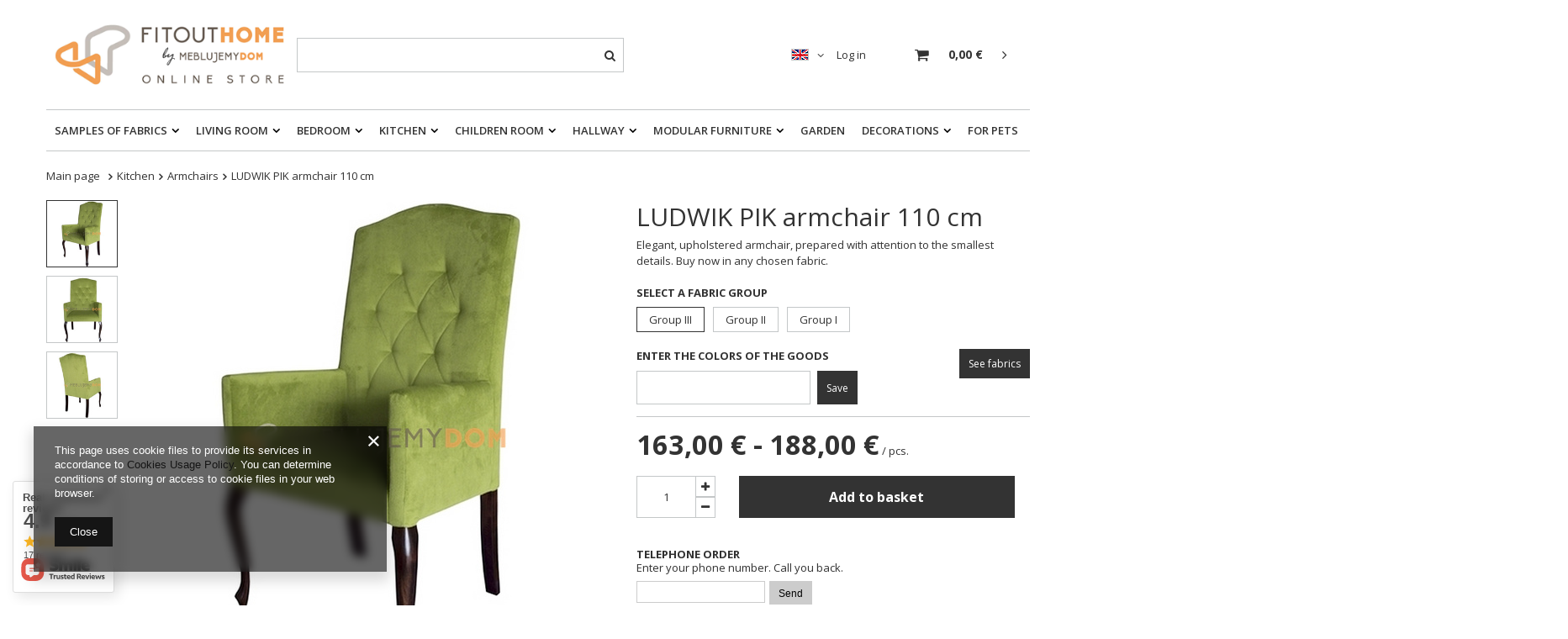

--- FILE ---
content_type: text/html; charset=utf-8
request_url: https://fitouthome.com/en/products/ludwik-pik-armchair-110-cm-510
body_size: 24720
content:
<!DOCTYPE html>
<link rel="preload" as="style" href="/gfx/eng/style.css.gzip?r=1629807348"><link rel="preload" as="font" type="font/woff" href="/gfx/eng/fontello.woff#1" crossorigin="anonymous"><html lang="en" ><head><meta name='viewport' content='user-scalable=no, initial-scale = 1.0, maximum-scale = 1.0, width=device-width'/> <meta http-equiv="Content-Type" content="text/html; charset=utf-8"><meta http-equiv="X-UA-Compatible" content="IE=edge"><title>LUDWIK PIK armchair 110 cm | Online store FitoutHOME</title><meta name="keywords" content=""><meta name="description" content="Elegant, upholstered armchair, prepared with attention to the smallest details. Buy now in any chosen fabric. 162,50 €"><link rel="icon" href="/gfx/eng/favicon.ico"><meta name="theme-color" content="#333333"><meta name="msapplication-navbutton-color" content="#333333"><meta name="apple-mobile-web-app-status-bar-style" content="#333333"><link rel="stylesheet" type="text/css" href="/gfx/eng/style.css.gzip?r=1629807348"><script>
                        var app_shop = {
                            urls: {
                                prefix: 'data="/gfx/'.replace('data="', '') + 'eng/'
                            },
                            vars: {},
                            txt: {},
                            fn: {},
                            fnrun: {},
                            files: []
                        };
                    </script><script src="/gfx/eng/shop.js.gzip?r=1629807348"></script><meta name="robots" content="index,follow"><meta name="rating" content="general"><meta name="Author" content="FitoutHOME.com based on IdoSell - the best online selling solutions for your e-store (www.idosell.com/shop).">
<!-- Begin LoginOptions html -->

<style>
#client_new_social .service_item[data-name="service_Apple"]:before, 
#cookie_login_social_more .service_item[data-name="service_Apple"]:before,
.oscop_contact .oscop_login__service[data-service="Apple"]:before {
    display: block;
    height: 2.6rem;
    content: url('/gfx/standards/apple.svg?r=1743165583');
}
.oscop_contact .oscop_login__service[data-service="Apple"]:before {
    height: auto;
    transform: scale(0.8);
}
#client_new_social .service_item[data-name="service_Apple"]:has(img.service_icon):before,
#cookie_login_social_more .service_item[data-name="service_Apple"]:has(img.service_icon):before,
.oscop_contact .oscop_login__service[data-service="Apple"]:has(img.service_icon):before {
    display: none;
}
</style>

<!-- End LoginOptions html -->

<!-- Open Graph -->
<meta property="og:type" content="website"><meta property="og:url" content="https://fitouthome.com/en/products/ludwik-pik-armchair-110-cm-510
"><meta property="og:title" content="LUDWIK PIK armchair 110 cm"><meta property="og:description" content="Elegant, upholstered armchair, prepared with attention to the smallest details. Buy now in any chosen fabric."><meta property="og:site_name" content="FitoutHOME.com"><meta property="og:locale" content="en_GB"><meta property="og:image" content="https://fitouthome.com/hpeciai/17323a4be501c73c66eccfde835c917f/eng_pl_LUDWIK-PIK-armchair-110-cm-510_1.jpg"><meta property="og:image:width" content="570"><meta property="og:image:height" content="570"><link rel="manifest" href="https://fitouthome.com/data/include/pwa/2/manifest.json?t=3"><meta name="apple-mobile-web-app-capable" content="yes"><meta name="apple-mobile-web-app-status-bar-style" content="black"><meta name="apple-mobile-web-app-title" content="FitoutHOME"><link rel="apple-touch-icon" href="/data/include/pwa/2/icon-128.png"><link rel="apple-touch-startup-image" href="/data/include/pwa/2/logo-512.png" /><meta name="msapplication-TileImage" content="/data/include/pwa/2/icon-144.png"><meta name="msapplication-TileColor" content="#2F3BA2"><meta name="msapplication-starturl" content="/"><script type="application/javascript">var _adblock = true;</script><script async src="/data/include/advertising.js"></script><script type="application/javascript">var statusPWA = {
                online: {
                    txt: "Connected to the Internet",
                    bg: "#5fa341"
                },
                offline: {
                    txt: "No Internet connection",
                    bg: "#eb5467"
                }
            }</script><script async type="application/javascript" src="/ajax/js/pwa_online_bar.js?v=1&r=6"></script><script >
window.dataLayer = window.dataLayer || [];
window.gtag = function gtag() {
dataLayer.push(arguments);
}
gtag('consent', 'default', {
'ad_storage': 'denied',
'analytics_storage': 'denied',
'ad_personalization': 'denied',
'ad_user_data': 'denied',
'wait_for_update': 500
});

gtag('set', 'ads_data_redaction', true);
</script><script  class='google_consent_mode_update'>
gtag('consent', 'update', {
'ad_storage': 'granted',
'analytics_storage': 'granted',
'ad_personalization': 'granted',
'ad_user_data': 'granted'
});
</script>
<!-- End Open Graph -->

<link rel="canonical" href="https://fitouthome.com/en/products/ludwik-pik-armchair-110-cm-510" />

                <!-- Global site tag (gtag.js) -->
                <script  async src="https://www.googletagmanager.com/gtag/js?id=G-02XQ8L2WP0"></script>
                <script >
                    window.dataLayer = window.dataLayer || [];
                    window.gtag = function gtag(){dataLayer.push(arguments);}
                    gtag('js', new Date());
                    
                    gtag('config', 'G-02XQ8L2WP0');

                </script>
                <link rel="stylesheet" type="text/css" href="/data/designs/12109_39/gfx/eng/custom.css.gzip?r=1631002844">            <!-- Google Tag Manager -->
                    <script >(function(w,d,s,l,i){w[l]=w[l]||[];w[l].push({'gtm.start':
                    new Date().getTime(),event:'gtm.js'});var f=d.getElementsByTagName(s)[0],
                    j=d.createElement(s),dl=l!='dataLayer'?'&l='+l:'';j.async=true;j.src=
                    'https://www.googletagmanager.com/gtm.js?id='+i+dl;f.parentNode.insertBefore(j,f);
                    })(window,document,'script','dataLayer','GTM-WJSFGQG ');</script>
            <!-- End Google Tag Manager -->
<!-- Begin additional html or js -->


<!--3|2|3| modified: 2021-08-24 14:28:19-->
<style>
#podajnumer {width: 270px; color: #303030; font-size: 13px; text-align: left; clear: both; padding: 10px 0px 10px 0px;}
#podajnumer input {padding: 0px 10px; border: 1px solid #CCCCCC; font-size: 12px; margin-top: 8px; float: left; height: 26px; line-height: 26px;}
#podajnumer input[type=submit] {background: #CCCCCC; font-family: Arial; color: #000; cursor: pointer; height: 28px; line-height: 28px; margin-left: 5px;}
#podajnumer input[type=submit]:hover {background: #2E2E2E; border: 1px solid #2E2E2E; color: #FFF;}
#podajnumer b {text-transform: uppercase;}

a.n67367_single_instalment_action {float: left; clear: both; margin-top: -116px;}
.redramka {box-shadow: 0px 0px 3px 1px #B10007;}
</style>
<!--7|2|7| modified: 2021-01-18 08:59:55-->
<!-- Global site tag (gtag.js) - Google Analytics -->
<script async src="https://www.googletagmanager.com/gtag/js?id=G-02XQ8L2WP0"></script>
<script>
  window.dataLayer = window.dataLayer || [];
  function gtag(){dataLayer.push(arguments);}
  gtag('js', new Date());

  gtag('config', 'G-02XQ8L2WP0');
</script>
<!--13|2|13| modified: 2021-02-15 12:16:21-->
<!-- Google Tag Manager -->
<script>(function(w,d,s,l,i){w[l]=w[l]||[];w[l].push({'gtm.start':
new Date().getTime(),event:'gtm.js'});var f=d.getElementsByTagName(s)[0],
j=d.createElement(s),dl=l!='dataLayer'?'&l='+l:'';j.async=true;j.src=
'https://www.googletagmanager.com/gtm.js?id='+i+dl;f.parentNode.insertBefore(j,f);
})(window,document,'script','dataLayer','GTM-WJSFGQG');</script>
<!-- End Google Tag Manager -->

<!-- End additional html or js -->
                <script>
                if (window.ApplePaySession && window.ApplePaySession.canMakePayments()) {
                    var applePayAvailabilityExpires = new Date();
                    applePayAvailabilityExpires.setTime(applePayAvailabilityExpires.getTime() + 2592000000); //30 days
                    document.cookie = 'applePayAvailability=yes; expires=' + applePayAvailabilityExpires.toUTCString() + '; path=/;secure;'
                    var scriptAppleJs = document.createElement('script');
                    scriptAppleJs.src = "/ajax/js/apple.js?v=3";
                    if (document.readyState === "interactive" || document.readyState === "complete") {
                          document.body.append(scriptAppleJs);
                    } else {
                        document.addEventListener("DOMContentLoaded", () => {
                            document.body.append(scriptAppleJs);
                        });  
                    }
                } else {
                    document.cookie = 'applePayAvailability=no; path=/;secure;'
                }
                </script>
                                <script>
                var listenerFn = function(event) {
                    if (event.origin !== "https://payment.idosell.com")
                        return;
                    
                    var isString = (typeof event.data === 'string' || event.data instanceof String);
                    if (!isString) return;
                    try {
                        var eventData = JSON.parse(event.data);
                    } catch (e) {
                        return;
                    }
                    if (!eventData) { return; }                                            
                    if (eventData.isError) { return; }
                    if (eventData.action != 'isReadyToPay') {return; }
                    
                    if (eventData.result.result && eventData.result.paymentMethodPresent) {
                        var googlePayAvailabilityExpires = new Date();
                        googlePayAvailabilityExpires.setTime(googlePayAvailabilityExpires.getTime() + 2592000000); //30 days
                        document.cookie = 'googlePayAvailability=yes; expires=' + googlePayAvailabilityExpires.toUTCString() + '; path=/;secure;'
                    } else {
                        document.cookie = 'googlePayAvailability=no; path=/;secure;'
                    }                                            
                }     
                if (!window.isAdded)
                {                                        
                    if (window.oldListener != null) {
                         window.removeEventListener('message', window.oldListener);
                    }                        
                    window.addEventListener('message', listenerFn);
                    window.oldListener = listenerFn;                                      
                       
                    const iframe = document.createElement('iframe');
                    iframe.src = "https://payment.idosell.com/assets/html/checkGooglePayAvailability.html?origin=https%3A%2F%2Ffitouthome.com";
                    iframe.style.display = 'none';                                            

                    if (document.readyState === "interactive" || document.readyState === "complete") {
                          if (!window.isAdded) {
                              window.isAdded = true;
                              document.body.append(iframe);
                          }
                    } else {
                        document.addEventListener("DOMContentLoaded", () => {
                            if (!window.isAdded) {
                              window.isAdded = true;
                              document.body.append(iframe);
                          }
                        });  
                    }  
                }
                </script>
                <script>let paypalDate = new Date();
                    paypalDate.setTime(paypalDate.getTime() + 86400000);
                    document.cookie = 'payPalAvailability_EUR=-1; expires=' + paypalDate.getTime() + '; path=/; secure';
                </script><script src="/data/gzipFile/expressCheckout.js.gz"></script><script src="/gfx/eng/projector_details.js.gzip?r=1629807348"></script></head><body>
<!-- Begin additional html or js -->


<!--14|2|13-->
<!-- Google Tag Manager (noscript) -->
<noscript><iframe src="https://www.googletagmanager.com/ns.html?id=GTM-WJSFGQG"
height="0" width="0" style="display:none;visibility:hidden"></iframe></noscript>
<!-- End Google Tag Manager (noscript) -->

<!-- End additional html or js -->
<script>
                    var script = document.createElement('script');
                    script.src = app_shop.urls.prefix + 'envelope.js';

                    document.getElementsByTagName('body')[0].insertBefore(script, document.getElementsByTagName('body')[0].firstChild);
                </script><div id="container" class="projector_page container"><header class="row mx-0 flex-nowrap flex-md-wrap commercial_banner"><script class="ajaxLoad">
                app_shop.vars.vat_registered = "true";
                app_shop.vars.currency_format = "###,##0.00";
                
                    app_shop.vars.currency_before_value = false;
                
                    app_shop.vars.currency_space = true;
                
                app_shop.vars.symbol = "€";
                app_shop.vars.id= "EUR";
                app_shop.vars.baseurl = "http://fitouthome.com/";
                app_shop.vars.sslurl= "https://fitouthome.com/";
                app_shop.vars.curr_url= "%2Fen%2Fproducts%2Fludwik-pik-armchair-110-cm-510";
                

                var currency_decimal_separator = ',';
                var currency_grouping_separator = ' ';

                
                    app_shop.vars.blacklist_extension = ["exe","com","swf","js","php"];
                
                    app_shop.vars.blacklist_mime = ["application/javascript","application/octet-stream","message/http","text/javascript","application/x-deb","application/x-javascript","application/x-shockwave-flash","application/x-msdownload"];
                
                    app_shop.urls.contact = "/en/contact";
                </script><div id="viewType" style="display:none"></div><div id="logo" class="col-md-3 d-flex align-items-center"><a href="https://fitouthome.com" target="_self"><img src="/data/gfx/mask/eng/1586501359.png" alt="Online custom made furniture store | FitoutHOME" width="330" height="88"></a></div><form action="https://fitouthome.com/en/search" method="get" id="menu_search" class="col-md-4"><label class="d-md-none"><i class="icon-search"></i></label><div><div class="form-group"><input id="menu_search_text" type="text" name="text" class="catcomplete" placeholder=""></div><button type="submit"><i class="icon-search"></i></button><a href="https://fitouthome.com/en/searching.html" title=""><i class="icon-remove d-md-none"></i></a></div></form><div id="menu_settings" class="col-md-3 px-0 pl-md-3 d-flex align-items-center justify-content-center justify-content-lg-end" data-lang="eng"><div class="open_trigger"><span class="d-none d-md-inline-block flag flag_eng"></span><div class="menu_settings_wrapper d-md-none"><div class="menu_settings_inline"><div class="menu_settings_header"></div><div class="menu_settings_content"><span class="menu_settings_flag flag flag_eng"></span><strong class="menu_settings_value"><span class="menu_settings_language">en</span><span> | </span><span class="menu_settings_currency">€</span></strong></div></div><div class="menu_settings_inline"><div class="menu_settings_header"></div><div class="menu_settings_content"><strong class="menu_settings_value">Poland</strong></div></div></div><i class="icon-angle-down d-none d-md-inline-block"></i></div><form action="https://fitouthome.com/en/settings.html" method="post"><ul class="bg_alter"><li><div class="form-group"><label class="menu_settings_lang_label">Language</label><div class="radio"><label><input type="radio" name="lang" value="eng" checked><span class="flag flag_eng"></span><span>en</span></label></div><div class="radio"><label><input type="radio" name="lang" value="pol"><span class="flag flag_pol"></span><span>pl</span></label></div></div></li><li><div class="form-group"><label for="menu_settings_curr">Prices in:</label><div class="select-after"><select class="form-control" name="curr" id="menu_settings_curr"><option value="EUR" selected>€</option><option value="PLN">zł (1 € = 4zł)
                                                                    </option></select></div></div><div class="form-group"><label for="menu_settings_country">Country of collecting the order</label><div class="select-after"><select class="form-control" name="country" id="menu_settings_country"><option value="1143020016">Austria</option><option value="1143020022">Belgium</option><option value="1143020033">Bulgaria</option><option value="1143020038">Croatia</option><option value="1143020041">Czech Republic</option><option value="1143020042">Denmark</option><option value="1143020051">Estonia</option><option value="1143020056">Finland</option><option value="1143020057">France</option><option value="1143020143">Germany</option><option value="1143020217">Hungary</option><option value="1143020083">Ireland</option><option value="1143020220">Italy</option><option value="1143020118">Latvia</option><option value="1143020116">Lithuania</option><option value="1143020117">Luxembourg</option><option value="1143020076">Netherlands</option><option selected value="1143020003">Poland</option><option value="1143020163">Portugal</option><option value="1143020169">Romania</option><option value="1143020182">Slovakia</option><option value="1143020183">Slovenia</option><option value="1143020075">Spain</option><option value="1143020193">Sweden</option></select></div></div></li><li class="buttons"><button class="btn --solid --large" type="submit">
                                        Apply changes
                                    </button></li></ul></form><div id="menu_additional"><a class="account_link" href="https://fitouthome.com/en/login.html">Log in</a><a href="/basketedit.php?mode=2" class="wishlist_link">
                            Shopping list
							<span>0</span></a></div></div><div id="menu_basket" class="col-md-2 px-0 pr-md-3 topBasket"><a class="topBasket__sub" href="/basketedit.php"><span class="badge badge-info"></span><strong class="topBasket__price" style="display: none;">0,00 €</strong></a><div class="topBasket__details --products" style="display: none;"><div class="topBasket__block --labels"><label class="topBasket__item --name">Product</label><label class="topBasket__item --sum">Quantity</label><label class="topBasket__item --prices">Price</label></div><div class="topBasket__block --products"></div></div><div class="topBasket__details --shipping" style="display: none;"><span class="topBasket__name">Delivery cost from</span><span id="shipppingCost"></span></div><script>
                        app_shop.vars.cache_html = true;
                    </script></div><nav id="menu_categories" class="col-md-12 px-0"><button type="button" class="navbar-toggler"><i class="icon-reorder"></i></button><div class="navbar-collapse" id="menu_navbar"><ul class="navbar-nav"><li class="nav-item"><a  href="/en/info/samples-of-fabric-22.html" target="_self" title="Samples of fabrics" class="nav-link" >Samples of fabrics</a><ul class="navbar-subnav"><li class="nav-item"><a class="nav-link" href="/en/info/basic-fabrics-24.html" target="_self">Basic fabrics</a><ul class="navbar-subsubnav"><li class="nav-item"><a class="nav-link" href="/en/info/iii-price-group-23.html" target="_self">III price group</a></li><li class="nav-item"><a class="nav-link" href="/en/info/ii-price-group-25.html" target="_self">II price group</a></li><li class="nav-item"><a class="nav-link" href="/en/info/i-price-group-26.html" target="_self">I price group</a></li></ul></li><li class="nav-item"><a class="nav-link" href="/en/info/washable-fabrics-30.html" target="_self">Washable fabrics</a></li><li class="nav-item"><a class="nav-link" href="/en/info/patterned-fabrics-39.html" target="_self">Patterned fabrics</a></li><li class="nav-item"><a class="nav-link" href="/en/info/italian-fabrics-31.html" target="_self">Italian fabrics</a></li><li class="nav-item"><a class="nav-link" href="/en/info/eco-natural-look-fabrics-32.html" target="_self">Eco &amp; Natural Look fabrics</a></li><li class="nav-item"><a class="nav-link" href="/en/info/types-of-quilting-4.html" target="_self">Types of quilting</a></li><li class="nav-item"><a class="nav-link" href="/en/info/cleaning-of-fabric-5.html" target="_self">Maintenance and cleaning</a></li><li class="nav-item"><a class="nav-link" href="/en/menu/decorations/upholstery-fabrics-301.html" target="_self">Buy a fabric</a></li></ul></li><li class="nav-item"><a  href="/en/menu/living-room-204" target="_self" title="Living room" class="nav-link" >Living room</a><ul class="navbar-subnav"><li class="nav-item"><a class="nav-link" href="/en/menu/living-room/armchairs-223" target="_self">Armchairs</a></li><li class="nav-item"><a class="nav-link" href="/en/menu/living-room/chairs-220" target="_self">Chairs</a></li><li class="nav-item"><a class="nav-link" href="/en/menu/living-room/chests-of-drawers-218" target="_self">Chests of drawers</a></li><li class="nav-item"><a class="nav-link" href="/en/menu/living-room/coffee-tables-217" target="_self">Coffee tables</a></li><li class="nav-item"><a class="nav-link" href="/en/menu/living-room/living-room-sets-205" target="_self">Living room sets</a></li><li class="nav-item"><a class="nav-link" href="/en/menu/living-room/lounge-armchairs-281" target="_self">Lounge armchairs</a></li><li class="nav-item"><a class="nav-link" href="/en/menu/living-room/poufs-222" target="_self">Poufs</a></li><li class="nav-item"><a class="nav-link" href="/en/menu/living-room/sofas-216" target="_self">Sofas</a></li><li class="nav-item"><a class="nav-link" href="/en/menu/living-room/shelves-267" target="_self">Shelves</a></li><li class="nav-item"><a class="nav-link" href="/en/menu/living-room/tv-tables-224" target="_self">TV tables</a></li><li class="nav-item"><a class="nav-link" href="/en/menu/living-room/wall-units-214" target="_self">Wall units</a></li></ul></li><li class="nav-item"><a  href="/en/menu/bedroom-201" target="_self" title="Bedroom" class="nav-link" >Bedroom</a><ul class="navbar-subnav"><li class="nav-item"><a class="nav-link" href="/en/menu/bedroom/beds-203" target="_self">Beds</a></li><li class="nav-item"><a class="nav-link" href="/en/menu/bedroom/bedroom-sets-231" target="_self">Bedroom sets</a></li><li class="nav-item"><a class="nav-link" href="/en/menu/bedroom/bedside-tables-229" target="_self">Bedside tables</a></li><li class="nav-item"><a class="nav-link" href="/en/menu/bedroom/wardrobes-230" target="_self">Wardrobes</a></li><li class="nav-item"><a class="nav-link" href="/en/menu/bedroom/chests-of-drawers-254" target="_self">Chests of drawers</a></li><li class="nav-item"><a class="nav-link" href="/en/menu/bedroom/headboards-282" target="_self">Headboards</a></li></ul></li><li class="nav-item active"><a  href="/en/menu/kitchen-100" target="_self" title="Kitchen" class="nav-link active" >Kitchen</a><ul class="navbar-subnav"><li class="nav-item active"><a class="nav-link active" href="/en/menu/kitchen/armchairs-101" target="_self">Armchairs</a></li><li class="nav-item"><a class="nav-link" href="/en/menu/kitchen/bar-stools-131" target="_self">Bar stools</a></li><li class="nav-item"><a class="nav-link" href="/en/menu/kitchen/chairs-and-stools-236" target="_self">Chairs and stools</a></li><li class="nav-item"><a class="nav-link" href="/en/menu/kitchen/dining-sets-234" target="_self">Dining sets</a></li><li class="nav-item"><a class="nav-link" href="/en/menu/kitchen/dining-tables-235" target="_self">Dining tables</a></li></ul></li><li class="nav-item"><a  href="/en/menu/children-room-195" target="_self" title="Children room" class="nav-link" >Children room</a><ul class="navbar-subnav"><li class="nav-item"><a class="nav-link" href="/en/menu/children-room/cabinets-chests-of-drawers-276" target="_self">Cabinets &amp; chests of drawers</a></li><li class="nav-item"><a class="nav-link" href="/en/menu/children-room/children-beds-196" target="_self">Children beds</a></li><li class="nav-item"><a class="nav-link" href="/en/menu/children-room/desks-277" target="_self">Desks</a></li><li class="nav-item"><a class="nav-link" href="/en/menu/children-room/racks-and-shelves-278" target="_self">Racks and shelves</a></li><li class="nav-item"><a class="nav-link" href="/en/menu/children-room/youth-and-children-sets-239" target="_self">Youth and children sets</a></li></ul></li><li class="nav-item"><a  href="/en/menu/hallway-177" target="_self" title="Hallway" class="nav-link" >Hallway</a><ul class="navbar-subnav"><li class="nav-item"><a class="nav-link" href="/en/menu/hallway/chests-of-drawers-178" target="_self">Chests of drawers</a></li><li class="nav-item"><a class="nav-link" href="/en/menu/hallway/closets-and-wardrobes-244" target="_self">Closets and wardrobes</a></li><li class="nav-item"><a class="nav-link" href="/en/menu/hallway/mirrors-179" target="_self">Mirrors</a></li><li class="nav-item"><a class="nav-link" href="/en/menu/hallway/tables-and-consoles-243" target="_self">Tables and consoles</a></li><li class="nav-item"><a class="nav-link" href="/en/menu/hallway/upholstered-benches-255" target="_self">Upholstered benches</a></li></ul></li><li class="nav-item"><a  href="/en/menu/modular-furniture-198" target="_self" title="Modular furniture" class="nav-link" >Modular furniture</a><ul class="navbar-subnav"><li class="nav-item"><a class="nav-link" href="/en/menu/modular-furniture/collection-balzac-537" target="_self">Collection Balzac</a></li><li class="nav-item"><a class="nav-link" href="/en/menu/modular-furniture/collection-dallas-269" target="_self">Collection Dallas</a></li><li class="nav-item"><a class="nav-link" href="/en/menu/modular-furniture/collection-donna-265" target="_self">Collection Donna</a></li><li class="nav-item"><a class="nav-link" href="/en/menu/modular-furniture/collection-franco-263" target="_self">Collection Franco</a></li><li class="nav-item"><a class="nav-link" href="/en/menu/modular-furniture/collection-largo-261" target="_self">Collection Largo</a></li><li class="nav-item"><a class="nav-link" href="/en/menu/modular-furniture/collection-maya-264" target="_self">Collection Maya</a></li><li class="nav-item"><a class="nav-link" href="/en/menu/modular-furniture/collection-omar-262" target="_self">Collection Omar</a></li><li class="nav-item"><a class="nav-link" href="/en/menu/modular-furniture/collection-patrick-273" target="_self">Collection Patrick</a></li><li class="nav-item"><a class="nav-link" href="/en/menu/modular-furniture/collection-sorrento-305" target="_self">Collection Sorrento</a></li><li class="nav-item"><a class="nav-link" href="/en/menu/modular-furniture/collection-willow-535" target="_self">Collection Willow</a></li></ul></li><li class="nav-item"><a  href="/en/menu/garden-284" target="_self" title="Garden" class="nav-link" >Garden</a></li><li class="nav-item"><a  href="/en/menu/decorations-210" target="_self" title="Decorations" class="nav-link" >Decorations</a><ul class="navbar-subnav"><li class="nav-item"><a class="nav-link" href="/en/menu/decorations/carpets-542" target="_self">Carpets</a></li><li class="nav-item"><a class="nav-link" href="/en/menu/decorations/decorative-pillows-306" target="_self">Decorative pillows</a></li><li class="nav-item"><a class="nav-link" href="/en/menu/decorations/led-lighting-268" target="_self">LED Lighting</a></li><li class="nav-item"><a class="nav-link" href="/en/menu/decorations/seat-cushions-213" target="_self">Seat cushions</a></li><li class="nav-item"><a class="nav-link" href="/en/menu/decorations/upholstery-fabrics-301" target="_self">Upholstery fabrics</a></li></ul></li><li class="nav-item"><a  href="/en/menu/for-pets-307" target="_self" title="For pets" class="nav-link" >For pets</a></li></ul></div></nav><div class="breadcrumbs col-md-12"><div class="back_button"><button id="back_button"><i class="icon-angle-left"></i> Back</button></div><div class="list_wrapper"><ol><li class="bc-main"><span><a href="/">Main page</a></span></li><li class="category bc-item-1"><a class="category" href="/en/menu/kitchen-100">Kitchen</a></li><li class="category bc-active bc-item-2"><a class="category" href="/en/menu/kitchen/armchairs-101">Armchairs</a></li><li class="bc-active bc-product-name"><span>LUDWIK PIK armchair 110 cm</span></li></ol></div></div></header><div id="layout" class="row clearfix "><aside class="col-3"><div class="setMobileGrid" data-item="#menu_navbar"></div><div class="setMobileGrid" data-item="#menu_navbar3" data-ismenu1="true"></div><div class="setMobileGrid" data-item="#menu_blog"></div><div class="login_menu_block d-lg-none" id="login_menu_block"><a class="sign_in_link" href="/login.php" title=""><i class="icon-user"></i><span>Sign in</span></a><a class="registration_link" href="/client-new.php?register" title=""><i class="icon-lock"></i><span>Register</span></a><a class="order_status_link" href="/order-open.php" title=""><i class="icon-globe"></i><span>Check order status</span></a></div><div class="setMobileGrid" data-item="#menu_contact"></div><div class="setMobileGrid" data-item="#menu_settings"></div></aside><div id="content" class="col-12"><div id="menu_compare_product" class="compare mb-2 pt-sm-3 pb-sm-3 mb-sm-3" style="display: none;"><div class="compare__label d-none d-sm-block">Add to compare</div><div class="compare__sub"></div><div class="compare__buttons"><a class="compare__button btn --solid --secondary" href="https://fitouthome.com/en/product-compare.html" title="Compare all products" target="_blank"><span>Compare products </span><span class="d-sm-none">(0)</span></a><a class="compare__button --remove btn d-none d-sm-block" href="https://fitouthome.com/en/settings.html?comparers=remove&amp;product=###" title="Delete all products">
                        Remove products
                    </a></div><script>
                        var cache_html = true;
                    </script></div><section id="projector_productname" class="product_name d-flex mb-2 mb-sm-4 justify-content-between"><div class="product_name__wrapper pr-md-2"><h1 class="product_name__name m-0">LUDWIK PIK armchair 110 cm</h1><div class="product_name__description d-none d-sm-block "><ul><li>Elegant, upholstered armchair, prepared with attention to the smallest details. Buy now in any chosen fabric.</li></ul></div></div></section><section id="projector_photos" class="photos d-flex align-items-start mb-2 mb-md-4"><div id="photos_nav" class="photos__nav d-none d-md-flex flex-md-column"><figure class="photos__figure --nav"><a class="photos__link --nav" href="/hpeciai/17323a4be501c73c66eccfde835c917f/eng_pl_LUDWIK-PIK-armchair-110-cm-510_1.jpg" data-slick-index="0" data-width="134" data-height="134"><img class="photos__photo b-lazy --nav" alt="LUDWIK PIK armchair 110 cm" data-src="/hpeciai/f2140a8c28ca9eed52441009080d30b6/eng_ps_LUDWIK-PIK-armchair-110-cm-510_1.jpg"></a></figure><figure class="photos__figure --nav"><a class="photos__link --nav" href="/hpeciai/ebcc8d89faeb620f14fe7ce517e4ce1d/eng_pl_LUDWIK-PIK-armchair-110-cm-510_3.jpg" data-slick-index="1" data-width="134" data-height="134"><img class="photos__photo b-lazy --nav" alt="LUDWIK PIK armchair 110 cm" data-src="/hpeciai/9ca52b91b8dde8f6dd33913b97caa298/eng_ps_LUDWIK-PIK-armchair-110-cm-510_3.jpg"></a></figure><figure class="photos__figure --nav"><a class="photos__link --nav" href="/hpeciai/1d9de13f2d9ad5b0e018b2842625ed30/eng_pl_LUDWIK-PIK-armchair-110-cm-510_2.jpg" data-slick-index="2" data-width="134" data-height="134"><img class="photos__photo b-lazy --nav" alt="LUDWIK PIK armchair 110 cm" data-src="/hpeciai/7ae1b9ed627d83693c89e659373130f6/eng_ps_LUDWIK-PIK-armchair-110-cm-510_2.jpg"></a></figure></div><div id="photos_slider" class="photos__slider" data-nav="true"><div class="photos___slider_wrapper"><figure class="photos__figure"><a class="photos__link" href="/hpeciai/17323a4be501c73c66eccfde835c917f/eng_pl_LUDWIK-PIK-armchair-110-cm-510_1.jpg" data-width="625" data-height="625"><img class="photos__photo slick-loading" alt="LUDWIK PIK armchair 110 cm" data-lazy="/hpeciai/d236512d4f94b930a4063e79ad26f5be/eng_pm_LUDWIK-PIK-armchair-110-cm-510_1.jpg" data-zoom-image="/hpeciai/17323a4be501c73c66eccfde835c917f/eng_pl_LUDWIK-PIK-armchair-110-cm-510_1.jpg"></a></figure><figure class="photos__figure"><a class="photos__link" href="/hpeciai/ebcc8d89faeb620f14fe7ce517e4ce1d/eng_pl_LUDWIK-PIK-armchair-110-cm-510_3.jpg" data-width="625" data-height="625"><img class="photos__photo slick-loading" alt="LUDWIK PIK armchair 110 cm" data-lazy="/hpeciai/07ef23ba98541cf3e1ee3c99b8a8befd/eng_pm_LUDWIK-PIK-armchair-110-cm-510_3.jpg" data-zoom-image="/hpeciai/ebcc8d89faeb620f14fe7ce517e4ce1d/eng_pl_LUDWIK-PIK-armchair-110-cm-510_3.jpg"></a></figure><figure class="photos__figure"><a class="photos__link" href="/hpeciai/1d9de13f2d9ad5b0e018b2842625ed30/eng_pl_LUDWIK-PIK-armchair-110-cm-510_2.jpg" data-width="625" data-height="625"><img class="photos__photo slick-loading" alt="LUDWIK PIK armchair 110 cm" data-lazy="/hpeciai/c8f079581626452e0826ef39c3383b90/eng_pm_LUDWIK-PIK-armchair-110-cm-510_2.jpg" data-zoom-image="/hpeciai/1d9de13f2d9ad5b0e018b2842625ed30/eng_pl_LUDWIK-PIK-armchair-110-cm-510_2.jpg"></a></figure></div><span class="photos__magnify">Click to zoom</span></div></section><div class="pswp" tabindex="-1" role="dialog" aria-hidden="true"><div class="pswp__bg"></div><div class="pswp__scroll-wrap"><div class="pswp__container"><div class="pswp__item"></div><div class="pswp__item"></div><div class="pswp__item"></div></div><div class="pswp__ui pswp__ui--hidden"><div class="pswp__top-bar"><div class="pswp__counter"></div><button class="pswp__button pswp__button--close" title="Close (Esc)"></button><button class="pswp__button pswp__button--share" title="Share"></button><button class="pswp__button pswp__button--fs" title="Toggle fullscreen"></button><button class="pswp__button pswp__button--zoom" title="Zoom in/out"></button><div class="pswp__preloader"><div class="pswp__preloader__icn"><div class="pswp__preloader__cut"><div class="pswp__preloader__donut"></div></div></div></div></div><div class="pswp__share-modal pswp__share-modal--hidden pswp__single-tap"><div class="pswp__share-tooltip"></div></div><button class="pswp__button pswp__button--arrow--left" title="Previous (arrow left)"></button><button class="pswp__button pswp__button--arrow--right" title="Next (arrow right)"></button><div class="pswp__caption"><div class="pswp__caption__center"></div></div></div></div></div><script class="ajaxLoad">
                cena_raty = 163.00;
                
                    var  client_login = 'false'
                    
                var  client_points = '0';
                var  points_used = '';
                var  shop_currency = '€';
                var product_data = {
                "product_id": '510',
                
                "currency":"€",
                "product_type":"product_item",
                "unit":"pcs.",
                "unit_plural":"pcs.",

                "unit_sellby":"1",
                "unit_precision":"0",

                "base_price":{
                
                    "maxprice":"188.00",
                
                    "maxprice_formatted":"188,00 €",
                
                    "maxprice_net":"152.85",
                
                    "maxprice_net_formatted":"152,85 €",
                
                    "minprice":"163.00",
                
                    "minprice_formatted":"163,00 €",
                
                    "minprice_net":"132.52",
                
                    "minprice_net_formatted":"132,52 €",
                
                    "size_max_maxprice_net":"0.00",
                
                    "size_min_maxprice_net":"0.00",
                
                    "size_max_maxprice_net_formatted":"0,00 €",
                
                    "size_min_maxprice_net_formatted":"0,00 €",
                
                    "size_max_maxprice":"0.00",
                
                    "size_min_maxprice":"0.00",
                
                    "size_max_maxprice_formatted":"0,00 €",
                
                    "size_min_maxprice_formatted":"0,00 €",
                
                    "price_unit_sellby":"188.00",
                
                    "value":"163.00",
                    "price_formatted":"163,00 €",
                    "price_net":"132.52",
                    "price_net_formatted":"132,52 €",
                    "points_recive":"32.60",
                    "vat":"23",
                    "worth":"163.00",
                    "worth_net":"132.52",
                    "worth_formatted":"163,00 €",
                    "worth_net_formatted":"132,52 €",
                    "basket_enable":"y",
                    "special_offer":"false",
                    "rebate_code_active":"n",
                    "priceformula_error":"false"
                },

                "order_quantity_range":{
                
                }

                

                }
                var  trust_level = '0';
            </script><form id="projector_form" action="https://fitouthome.com/en/basketchange.html" method="post" data-product_id="510" class="
                    mb-2 
                    "><input id="projector_product_hidden" type="hidden" name="product" value="510"><input id="projector_size_hidden" type="hidden" name="size" autocomplete="off"><input id="projector_mode_hidden" type="hidden" name="mode" value="1"><div id="projector_details" class="product_info"><div class="choose_texture">Select a fabric group </div><div class="product_section sizes row mx-n1" id="projector_sizes_cont" data-colors="true"><div class="col-3 p-1"><a class="select_button" href="/en/products/ludwik-pik-armchair-110-cm-510?selected_size=U" data-type="U" data-price="163.00">Group III</a></div><div class="col-3 p-1"><a class="select_button" href="/en/products/ludwik-pik-armchair-110-cm-510?selected_size=V" data-type="V" data-price="175.00">Group II</a></div><div class="col-3 p-1"><a class="select_button" href="/en/products/ludwik-pik-armchair-110-cm-510?selected_size=W" data-type="W" data-price="188.00">Group I</a></div></div><div id="projector_choose_color" class="pb-3 mb-3"><div class="mb-2 choose_color">Enter the colors of the goods
                                <a href="/wzornik-cinfo-pol-24.html" target="_blank" class="show_colors_charts btn --solid">See fabrics</a></div><div class="color_wrapper d-flex"><input type="text" class="product_comment" name="comment" placeholder=""><button type="button" class="save_color btn --solid" data-text="Zapisano">
                                        Save
                                    </button></div></div><div class="projector_product_status_wrapper" style="display:none"><div id="projector_status_description_wrapper" style="display:none"><label>
                                Availability:
                            </label><div><img id="projector_status_gfx" class="projector_status_gfx" alt="status_icon" src="/data/lang/eng/available_graph/graph_1_7.png"><span class="projector_amount" id="projector_amount"><strong>%d </strong></span><span class="projector_status_description" id="projector_status_description">Custom product</span></div></div><div id="projector_shipping_info" style="display:none"><label></label><div><span class="projector_delivery_days" id="projector_delivery_days">
                                                        Ready to ship in 
                                                        29
                                                                     days 
                                                                </span></div><a class="shipping_info" href="#shipping_info" title="Check delivery time and costs ">
                                    Check delivery time and costs 
                                </a></div></div><div id="projector_prices_wrapper"><div class="product_section" id="projector_price_srp_wrapper" style="display:none;"><label class="projector_label">List price:</label><div><span class="projector_price_srp" id="projector_price_srp"></span></div></div><div class="product_section" id="projector_price_value_wrapper"><label class="projector_label">
                                        Our price:
                                    </label><div class="projector_price_subwrapper"><div id="projector_price_maxprice_wrapper" style="display:none;"><del class="projector_price_maxprice" id="projector_price_maxprice"></del></div><strong class="projector_price_value" id="projector_price_value">163,00 €
                                                    -
                                                    188,00 €</strong><div class="price_gross_info"><small class="projector_price_unit_sep">
                                                 / 
                                            </small><small class="projector_price_unit_sellby" id="projector_price_unit_sellby" style="display:none">1</small><small class="projector_price_unit" id="projector_price_unit">pcs.</small><span></span></div><div class="instalment_yousave"><span id="projector_instalment_wrapper"></span><span class="projector_price_yousave" id="projector_price_yousave" style="display:none;"></span></div></div></div></div><div class="product_section tell_availability" id="projector_tell_availability" style="display:none"><label>
                            Notification:
                        </label><div class="product_section_sub"><div class="form-group"><div class="input-group has-feedback has-required"><div class="input-group-addon"><i class="icon-envelope-alt"></i></div><input type="text" class="form-control validate" name="email" data-validation-url="/ajax/client-new.php?validAjax=true" data-validation="client_email" required="required" disabled placeholder="Your e-mail address"><span class="form-control-feedback"></span></div></div><div class="form-group"><div class="input-group has-feedback has-required"><div class="input-group-addon"><i class="icon-envelope-alt"></i></div><input type="text" class="form-control validate" name="email_val" data-validation-url="/ajax/client-new.php?validAjax=true" data-validation="client_email_val" required="required" disabled placeholder="Repeat e-mail address"><span class="form-control-feedback"></span></div></div><div class="checkbox" style="display:none;" id="sms_active_checkbox"><label><input type="checkbox">I want to receive an additional SMS with a notification
                                </label></div><div class="form-group" style="display:none;" id="sms_active_group"><div class="input-group has-feedback has-required"><div class="input-group-addon"><i class="icon-phone"></i></div><input type="text" class="form-control validate" name="phone" data-validation-url="/ajax/client-new.php?validAjax=true" data-validation="client_phone" required="required" disabled placeholder="Your phone number"><span class="form-control-feedback"></span></div></div><p class="form-privacy-info">Data is processed in accordance with the <a href="/en/privacy-and-cookie-notice">privacy policy</a>. By submitting data, you accept privacy policy provisions.</p><div class="form-group"><button type="submit" class="btn --solid --large">
                                    Notify of availability
                                </button></div><div class="form-group"><p> Contact details entered above are not used to send newsletters or other advertisements. When you sign up to be notified, you hereby agree to receive only a one-time notification of a product re-availability.</p></div></div></div><div id="projector_buy_section" class="product_section"><label class="projector_label">
                                    Quantity:
                                </label><div class="projector_buttons" id="projector_buttons"><div class="projector_number" id="projector_number_cont"><input class="projector_number" name="number" id="projector_number" value="1"><div class="numbers_updown_wrapper"><button id="projector_number_up" class="projector_number_up" type="button"><i class="icon-plus"></i></button><button id="projector_number_down" class="projector_number_down" type="button"><i class="icon-minus"></i></button></div></div><button class="btn --solid --large projector_butttons_buy" id="projector_button_basket" type="submit" title="Add 1 item to shopping basket">
                                        Add to basket
                                    </button></div></div></div></form><div id="alert_cover" class="projector_alert_55916" style="display:none" onclick="Alertek.hide_alert();"></div><script class="ajaxLoad">
                app_shop.vars.contact_link = "/en/contact";
            </script><script class="ajaxLoad">
				var bundle_title =   "Price of a product sold separately:";
			</script><section id="projector_benefits" class="benefits mb-4"><div class="benefits__block --returns"><span class="benefits__item --return">Easy return of products within <span class="benefits__return_days">14</span> days from the date of purchase without giving reasons</span></div><div class="benefits__block --shippings"><span class="benefits__item --shipping">Free delivery from <span class="benefits__shipping_free">500,00 €</span></span></div></section><section id="projector_longdescription" class="longdescription cm"><h2 style="text-align: justify;"><span style="color: #333333; font-size: 14pt; font-family: tahoma, arial, helvetica, sans-serif;"><strong>ARMCHAIR LUDWIK PIK 110 CM</strong></span></h2>
<p style="text-align: justify;"><span style="color: #333333; font-size: 9pt; font-family: tahoma,arial,helvetica,sans-serif;"><strong>PARAMETERS OF PRODUCT:</strong></span></p>
<p><a href="https://fitouthome.com/en/info/parameters-of-products-34#stelaz_drewniany" target="_blank" title="Wooden frame"><img style="border: 0px none;" src="/data/include/cms/ikony-zielone/meblujemydom_stelaz_drewniany.png" border="0" alt="Wooden frame" title="Wooden frame" width="40" height="40" /></a>  <a href="https://fitouthome.com/en/info/parameters-of-products-34#sprezyna_falista" target="_blank" title="Wavy spring"><img style="border: 0px none;" src="/data/include/cms/ikony-zielone/meblujemydom_sprezyna_falista.png" border="0" alt="Wavy spring" title="Wavy spring" width="40" height="40" /></a>  <a href="https://fitouthome.com/en/info/parameters-of-products-34#pianka_poliuretanowa" target="_blank" title="PU foam"><img style="border: 0px none;" src="https://meblujemydom.pl/data/include/cms/ikony-zielone/meblujemydom_pianka_poliuretanowa.png" border="0" alt="PU foam" title="PU foam" width="40" height="40" /></a>  <a href="https://fitouthome.com/en/info/parameters-of-products-34#produkt_lakierowany" target="_blank" title="Product varnished"><img style="border: 0px none;" src="/data/include/cms/ikony-zielone/meblujemydom_produkt_lakierowany.png" border="0" alt="Product varnished" title="Product varnished" width="40" height="40" /></a>  <a href="https://fitouthome.com/en/info/parameters-of-products-34#miekkie_siedzisko" target="_blank" title="Soft seat"><img style="border: 0px none;" src="/data/include/cms/ikony-zielone/meblujemydom_miekkie_siedzisko.png" border="0" alt="Soft seat" title="Soft seat" width="40" height="40" /></a>  <a href="https://fitouthome.com/en/info/parameters-of-products-34#pikowanie" target="_blank" title="Product quilted"><img style="border: 0px none;" src="/data/include/cms/ikony-zielone/meblujemydom_pikowanie.png" border="0" alt="Product quilted" title="Product quilted" width="40" height="40" /></a>  <a href="https://fitouthome.com/en/info/parameters-of-products-34#2_lata_gwarancji" target="_blank" title="2 years warranty"><img style="border: 0px none;" src="/data/include/cms/ikony-zielone/meblujemydom_2_lata_gwarancji.png" border="0" alt="2 years warranty" title="2 years warranty" width="40" height="40" /></a></p>
<h3 style="text-align: justify;"><span style="color: #333333; font-size: 9pt; font-family: tahoma,arial,helvetica,sans-serif;"><strong>MODERN ARMCHAIR WITH HIGH, PROFILED BACKREST:</strong></span></h3>
<p style="text-align: justify;"><span style="color: #333333; font-size: 9pt; font-family: tahoma,arial,helvetica,sans-serif;"><span id="result_box"><span><span id="result_box"><span><span id="result_box"><span>A high, quilted armchair with a rounded backrest - this is how you can describe our elegant Ludwik model in a few words. The structure of the furniture is light and mobile thanks to the use of solid beech wood. The narrow armrests of the product increase comfort while sitting. The seat is soft, built on zig zag springs and filled with T25 polyurethane foam and fluffy fleece. The bent legs of the armchair perfectly emphasize its modern character. <strong>You can order the armchair with any upholstery you choose from our pattern book</strong>. Prices for easy-to-clean fabrics are available after changing the fabric group. The seat is delivered ready.</span></span></span></span></span></span></span></p>
<p style="text-align: justify;"><strong><span style="color: #333333; font-size: 9pt; font-family: tahoma,arial,helvetica,sans-serif;"><span id="result_box" class="short_text"><span class="hps">AVAILABLE MATERIALS:</span></span></span></strong></p>
<p><a href="https://fitouthome.com/en/info/basic-fabrics-24.html" target="_blank" title="Fabrics samples"><img src="https://meblujemydom.pl/data/include/cms/see-fabrics-samples-1.png" border="0" alt="" onmouseover="src='https://meblujemydom.pl/data/include/cms/see-fabrics-samples-2.png'" onmouseout="src='https://meblujemydom.pl/data/include/cms/see-fabrics-samples-1.png'" /></a></p>
<p style="text-align: justify;"><span style="color: #333333; font-size: 9pt; font-family: tahoma,arial,helvetica,sans-serif;"><strong> COLORS OF WOOD:</strong></span><span id="result_box" class="short_text"><span></span></span></p>
<p><strong><img src="/data/include/cms//wood_ds.png" border="0" alt="Colors of wood" width="560" height="210" /></strong></p></section><section id="projector_dictionary" class="dictionary pt-1 pt-sm-4"><div class="dictionary__group --first --no-group"><div class="dictionary__label mb-3 d-flex align-items-center justify-content-flex-start"><span class="dictionary__label_txt">Product dimensions:</span></div><div class="dictionary__param row mb-2"><div class="dictionary__name d-flex align-items-center justify-content-end"><span class="dictionary__name_txt">Height</span></div><div class="dictionary__values col-6"><div class="dictionary__value"><span class="dictionary__value_txt">110 cm</span></div></div></div><div class="dictionary__param row mb-2"><div class="dictionary__name d-flex align-items-center justify-content-end"><span class="dictionary__name_txt">Width</span></div><div class="dictionary__values col-6"><div class="dictionary__value"><span class="dictionary__value_txt">60 cm</span></div></div></div><div class="dictionary__param row mb-2"><div class="dictionary__name d-flex align-items-center justify-content-end"><span class="dictionary__name_txt">Depth</span></div><div class="dictionary__values col-6"><div class="dictionary__value"><span class="dictionary__value_txt">51 cm</span></div></div></div><div class="dictionary__param row mb-2"><div class="dictionary__name d-flex align-items-center justify-content-end"><span class="dictionary__name_txt">Height to the seat</span></div><div class="dictionary__values col-6"><div class="dictionary__value"><span class="dictionary__value_txt">49 cm</span></div></div></div><div class="dictionary__param row mb-2"><div class="dictionary__name d-flex align-items-center justify-content-end"><span class="dictionary__name_txt">Seat width</span></div><div class="dictionary__values col-6"><div class="dictionary__value"><span class="dictionary__value_txt">50 - 44 cm (trapeze)</span></div></div></div><div class="dictionary__param row mb-2"><div class="dictionary__name d-flex align-items-center justify-content-end"><span class="dictionary__name_txt">Seat depth</span></div><div class="dictionary__values col-6"><div class="dictionary__value"><span class="dictionary__value_txt">42 cm</span></div></div></div><div class="dictionary__param row mb-2"><div class="dictionary__name d-flex align-items-center justify-content-end"><span class="dictionary__name_txt">Dimensional tolerance</span></div><div class="dictionary__values col-6"><div class="dictionary__value"><span class="dictionary__value_txt">+/- 2 cm</span></div></div></div></div></section><section id="product_askforproduct" class="askforproduct mb-5"><div class="askforproduct__label headline"><span class="askforproduct__label_txt headline__name">Ask for this product</span></div><form action="/settings.php" class="askforproduct__form row flex-column align-items-center" method="post" novalidate="novalidate"><div class="askforproduct__description col-12 col-sm-7 mb-4"><span class="askforproduct__description_txt">If this description is not sufficient, please send us a question to this product. We will reply as soon as possible.
						</span><span class="askforproduct__privacy">Data is processed in accordance with <a href="/en/privacy-and-cookie-notice">privacy policy</a>. By submitting data, you accept privacy policy provisions.</span></div><input type="hidden" name="question_product_id" value="510"><input type="hidden" name="question_action" value="add"><div class="askforproduct__inputs col-12 col-sm-7"><div class="f-group askforproduct__email"><div class="f-feedback askforproduct__feedback --email"><input id="askforproduct__email_input" type="email" class="f-control --validate" name="question_email" required="required"><label for="askforproduct__email_input" class="f-label">
									E-mail
								</label><span class="f-control-feedback"></span></div></div><div class="f-group askforproduct__email"><div class="f-feedback askforproduct__feedback --email"><input id="askforproduct__email_input2" type="email" class="f-control --validate" name="question_email" required="required"><label for="askforproduct__email_input2" class="f-label">
                                        Repeat E-mail
                                    </label><span class="f-control-feedback"></span></div></div><div class="f-group askforproduct__question"><div class="f-feedback askforproduct__feedback --question"><textarea id="askforproduct__question_input" rows="6" cols="52" type="question" class="f-control --validate" name="product_question" minlength="3" required="required"></textarea><label for="askforproduct__question_input" class="f-label">
									Question
								</label><span class="f-control-feedback"></span></div></div></div><div class="askforproduct__submit  col-12 col-sm-7"><button class="btn --solid --medium px-5 mb-2 askforproduct__button">
							Send
						</button></div></form></section><section id="opinions_section" class="row mb-4"><div class="opinions_add_form col-12"><div class="big_label">
									Write your opinion
								</div><form class="row flex-column align-items-center shop_opinion_form" enctype="multipart/form-data" id="shop_opinion_form" action="/settings.php" method="post"><input type="hidden" name="product" value="510"><div class="shop_opinions_notes col-12 col-sm-6"><div class="shop_opinions_name">
									Your opinion:
								</div><div class="shop_opinions_note_items"><div class="opinion_note"><a href="#" class="opinion_star active" rel="1" title="1/5"><span><i class="icon-star"></i></span></a><a href="#" class="opinion_star active" rel="2" title="2/5"><span><i class="icon-star"></i></span></a><a href="#" class="opinion_star active" rel="3" title="3/5"><span><i class="icon-star"></i></span></a><a href="#" class="opinion_star active" rel="4" title="4/5"><span><i class="icon-star"></i></span></a><a href="#" class="opinion_star active" rel="5" title="5/5"><span><i class="icon-star"></i></span></a><strong>5/5</strong><input type="hidden" name="note" value="5"></div></div></div><div class="form-group col-12 col-sm-7"><div class="has-feedback"><textarea id="addopp" class="form-control" name="opinion"></textarea><label for="opinion" class="control-label">
										Content of your opinion
									</label><span class="form-control-feedback"></span></div></div><div class="opinion_add_photos col-12 col-sm-7"><div class="opinion_add_photos_wrapper d-flex align-items-center"><span class="opinion_add_photos_text"><i class="icon-file-image"></i>  Add your own product photo:
										</span><input class="opinion_add_photo" type="file" name="opinion_photo" data-max_filesize="10485760"></div></div><div class="form-group col-12 col-sm-7"><div class="has-feedback has-required"><input id="addopinion_name" class="form-control" type="text" name="addopinion_name" value="" required="required"><label for="addopinion_name" class="control-label">
											Your name
										</label><span class="form-control-feedback"></span></div></div><div class="form-group col-12 col-sm-7"><div class="has-feedback has-required"><input id="addopinion_email" class="form-control" type="email" name="addopinion_email" value="" required="required"><label for="addopinion_email" class="control-label">
											Your e-mail
										</label><span class="form-control-feedback"></span></div></div><div class="shop_opinions_button col-12"><button type="submit" class="btn --solid --medium opinions-shop_opinions_button px-5" title="Add an opinion">
											Send an opinion
										</button></div></form></div></section><section id="products_associated_zone1" class="hotspot mb-5 --list" data-ajaxLoad="true" data-pageType="projector"><div class="hotspot mb-5 skeleton"><span class="headline"></span><div class="products d-flex flex-wrap"><div class="product col-12 px-0 py-3 d-sm-flex align-items-sm-center py-sm-1"><span class="product__icon d-flex justify-content-center align-items-center p-1 m-0"></span><span class="product__name mb-1 mb-md-0"></span><div class="product__prices"></div></div><div class="product col-12 px-0 py-3 d-sm-flex align-items-sm-center py-sm-1"><span class="product__icon d-flex justify-content-center align-items-center p-1 m-0"></span><span class="product__name mb-1 mb-md-0"></span><div class="product__prices"></div></div><div class="product col-12 px-0 py-3 d-sm-flex align-items-sm-center py-sm-1"><span class="product__icon d-flex justify-content-center align-items-center p-1 m-0"></span><span class="product__name mb-1 mb-md-0"></span><div class="product__prices"></div></div><div class="product col-12 px-0 py-3 d-sm-flex align-items-sm-center py-sm-1"><span class="product__icon d-flex justify-content-center align-items-center p-1 m-0"></span><span class="product__name mb-1 mb-md-0"></span><div class="product__prices"></div></div></div></div></section><section id="products_associated_zone2" class="hotspot mb-5 --slider mx-n3 mx-md-0" data-ajaxLoad="true" data-pageType="projector"><div class="hotspot mb-5 skeleton"><span class="headline"></span><div class="products d-flex flex-wrap"><div class="product col-6 col-sm-3 py-3"><span class="product__icon d-flex justify-content-center align-items-center"></span><span class="product__name"></span><div class="product__prices"></div></div><div class="product col-6 col-sm-3 py-3"><span class="product__icon d-flex justify-content-center align-items-center"></span><span class="product__name"></span><div class="product__prices"></div></div><div class="product col-6 col-sm-3 py-3"><span class="product__icon d-flex justify-content-center align-items-center"></span><span class="product__name"></span><div class="product__prices"></div></div><div class="product col-6 col-sm-3 py-3"><span class="product__icon d-flex justify-content-center align-items-center"></span><span class="product__name"></span><div class="product__prices"></div></div></div></div></section></div></div></div><footer class=""><div id="menu_buttons" class="container"><div class="row menu_buttons_sub"><div class="menu_button_wrapper col-12"><img src="/data/include/img/links/1586501356.png?t=1692368976" alt=""></div></div></div><div id="footer_links" class="row container four_elements"><ul id="menu_orders" class="footer_links col-md-4 col-sm-6 col-12 orders_bg"><li><a id="menu_orders_header" class=" footer_links_label" href="https://fitouthome.com/en/login.html" title="">
							My order
						</a><ul class="footer_links_sub"><li id="order_status" class="menu_orders_item"><i class="icon-battery"></i><a href="https://fitouthome.com/en/order-open.html">
									Order status
								</a></li><li id="order_status2" class="menu_orders_item"><i class="icon-truck"></i><a href="https://fitouthome.com/en/order-open.html">
									Package tracking
								</a></li><li id="order_rma" class="menu_orders_item"><i class="icon-sad-face"></i><a href="https://fitouthome.com/en/rma-open.html">
									I want to make a complaint about the product
								</a></li><li id="order_returns" class="menu_orders_item"><i class="icon-refresh-dollar"></i><a href="https://fitouthome.com/en/returns-open.html">
									I want to return the product
								</a></li></ul></li></ul><ul id="menu_account" class="footer_links col-md-4 col-sm-6 col-12"><li><a id="menu_account_header" class=" footer_links_label" href="https://fitouthome.com/en/login.html" title="">
							My account
						</a><ul class="footer_links_sub"><li id="account_register_retail" class="menu_orders_item"><i class="icon-register-card"></i><a href="https://fitouthome.com/en/client-new.html?register">
												Register
											</a></li><li id="account_orders" class="menu_orders_item"><i class="icon-menu-lines"></i><a href="https://fitouthome.com/en/client-orders.html">
									My orders
								</a></li><li id="account_boughts" class="menu_orders_item"><i class="icon-menu-lines"></i><a href="https://fitouthome.com/en/products-bought.html">
									List of purchased products
								</a></li><li id="account_basket" class="menu_orders_item"><i class="icon-basket"></i><a href="https://fitouthome.com/en/basketedit.html">
									Your basket
								</a></li><li id="account_observed" class="menu_orders_item"><i class="icon-star-empty"></i><a href="https://fitouthome.com/en/basketedit.html?mode=2">
									Wish list
								</a></li><li id="account_history" class="menu_orders_item"><i class="icon-clock"></i><a href="https://fitouthome.com/en/client-orders.html">
									Transaction history
								</a></li><li id="account_rebates" class="menu_orders_item"><i class="icon-scissors-cut"></i><a href="https://fitouthome.com/en/client-rebate.html">
									Granted discounts
								</a></li><li id="account_newsletter" class="menu_orders_item"><i class="icon-envelope-empty"></i><a href="https://fitouthome.com/en/newsletter.html">
									Newsletter
								</a></li></ul></li></ul><ul id="menu_regulations" class="footer_links col-md-4 col-sm-6 col-12"><li><span class="footer_links_label">Information</span><ul class="footer_links_sub"><li><a href="/About-us-cabout-eng-3.html">
											Shop information
										</a></li><li><a href="/en/delivery">
											Delivery information
										</a></li><li><a href="/en/payments">
											Payment information and commissions
										</a></li><li><a href="/en/terms">
											Terms and Conditions
										</a></li><li><a href="/en/privacy-and-cookie-notice">
											Privacy and Cookies policy
										</a></li><li><a href="/en/returns-and_replacements">
											Order cancellation
										</a></li></ul></li></ul><ul class="footer_links col-md-4 col-sm-6 col-12" id="links_footer_1"><li><span  title="INFORMATION" class="footer_links_label" ><span>INFORMATION</span></span><ul class="footer_links_sub"><li><a href="https://fitouthome.com/en/help/faq-frequently-asked-questions-2.html" target="_self" title="FAQ" ><span>FAQ</span></a></li><li><a href="https://fitouthome.com/en/info/loyalty-program-36.html" target="_self" title="Loyalty program" ><span>Loyalty program</span></a></li><li><a href="https://fitouthome.com/en/info/delivery-time-6.html" target="_self" title="Delivery time" ><span>Delivery time</span></a></li><li><a href="/searching.php" target="_self" title="Search tool" ><span>Search tool</span></a></li><li><a href="https://meblujemydom.pl/en/info/cooperation-for-architects-hotels-and-investors-40" target="_self" title="Cooperation" ><span>Cooperation</span></a></li><li><a href="/contact.php" target="_self" title="Contact" ><span>Contact</span></a></li></ul></li></ul></div><div id="menu_contact" class="container d-md-flex align-items-md-center justify-content-md-between"><ul><li class="contact_type_header"><a href="https://fitouthome.com/en/contact" title="">
                            Contact
                        </a></li><li class="contact_type_phone"><a href="tel:+48500690691">+48 500 690 691</a></li><li class="contact_type_mail"><a href="mailto:info@meblujemydom.pl">info@meblujemydom.pl</a></li><li class="contact_type_adress"><span class="shopshortname">FitoutHOME.com<span>, </span></span><span class="adress_street">Borówkowa 8<span>, </span></span><span class="adress_zipcode">63-600<span class="n55931_city"> Myjomice</span></span></li></ul><div class="logo_iai"><a class="n53399_iailogo" target="_blank" href="https://www.idosell.com/en/?utm_source=clientShopSite&amp;utm_medium=Label&amp;utm_campaign=PoweredByBadgeLink" title="store application system IdoSell"><img class="n53399_iailogo" src="/ajax/poweredby_IdoSell_Shop_black.svg?v=1" alt="store application system IdoSell"></a></div></div><section id="menu_banners2" class="container"><div class="menu_button_wrapper"><p style="text-align: left;padding-left:6px"><a href="https://www.facebook.com/fitoutHOMEcom" target="_blank" title="Facebook"><img src="/data/include/cms/social-media/facebook_1.png" onmouseover="this.src = '/data/include/cms/social-media/facebook_2.png'" onmouseout="this.src = '/data/include/cms/social-media/facebook_1.png'"></a> &nbsp;<a href="https://www.instagram.com/fitouthome_com/" target="_blank" title="Instagram"><img src="/data/include/cms/social-media/instagram_1.png" onmouseover="this.src = '/data/include/cms/social-media/instagram_2.png'" onmouseout="this.src = '/data/include/cms/social-media/instagram_1.png'"></a></div><div class="menu_button_wrapper"><div align="justify">
<font size="1" color="gray"><p> &nbsp;<p> &nbsp; &nbsp; Copyright © 2014-2025 FitoutHOME</font></div></div></section><script>
            var instalment_currency = '€';
            
                    var koszyk_raty = parseFloat(0.00);
                
                    var basket_count = 0;
                </script><script type="application/ld+json">
        {
        "@context": "http://schema.org",
        "@type": "Organization",
        "url": "https://fitouthome.com/",
        "logo": "https://fitouthome.com/data/gfx/mask/eng/1586501359.png"
        }
      </script><script type="application/ld+json">
        {
            "@context": "http://schema.org",
            "@type": "BreadcrumbList",
            "itemListElement": [
            {
            "@type": "ListItem",
            "position": 1,
            "item": "https://fitouthome.com/en/menu/kitchen-100",
            "name": "Kitchen"
            }
        ,
            {
            "@type": "ListItem",
            "position": 2,
            "item": "https://fitouthome.com/en/menu/kitchen/armchairs-101",
            "name": "Armchairs"
            }
        ]
        }
    </script><script type="application/ld+json">
      {
      "@context": "http://schema.org",
      "@type": "WebSite",
      
      "url": "https://fitouthome.com/",
      "potentialAction": {
      "@type": "SearchAction",
      "target": "https://fitouthome.com/search.php?text={search_term_string}",
      "query-input": "required name=search_term_string"
      }
      }
    </script><script type="application/ld+json">
      {
      "@context": "http://schema.org",
      "@type": "Product",
      
      "description": "Elegant, upholstered armchair, prepared with attention to the smallest details. Buy now in any chosen fabric.",
      "name": "LUDWIK PIK armchair 110 cm",
      "productID": "mpn:",
      "brand": "",
      "image": "https://fitouthome.com/hpeciai/17323a4be501c73c66eccfde835c917f/eng_pl_LUDWIK-PIK-armchair-110-cm-510_1.jpg"
      ,
        "offers": [
            
            {
            "@type": "Offer",
            "availability": "http://schema.org/InStock",
            "price": "163.00",
            "priceCurrency": "EUR",
            "eligibleQuantity": {
            "value":  "1",
            "unitCode": "pcs.",
            "@type": [
            "QuantitativeValue"
            ]
            },
            "url": "https://fitouthome.com/en/products/ludwik-pik-armchair-110-cm-510?selected_size=U"
            }
            ,
            {
            "@type": "Offer",
            "availability": "http://schema.org/InStock",
            "price": "175.00",
            "priceCurrency": "EUR",
            "eligibleQuantity": {
            "value":  "1",
            "unitCode": "pcs.",
            "@type": [
            "QuantitativeValue"
            ]
            },
            "url": "https://fitouthome.com/en/products/ludwik-pik-armchair-110-cm-510?selected_size=V"
            }
            ,
            {
            "@type": "Offer",
            "availability": "http://schema.org/InStock",
            "price": "188.00",
            "priceCurrency": "EUR",
            "eligibleQuantity": {
            "value":  "1",
            "unitCode": "pcs.",
            "@type": [
            "QuantitativeValue"
            ]
            },
            "url": "https://fitouthome.com/en/products/ludwik-pik-armchair-110-cm-510?selected_size=W"
            }
                
        ]
        }
        
      </script><script>
                app_shop.vars.request_uri = "%2Fen%2Fproducts%2Fludwik-pik-armchair-110-cm-510"
                app_shop.vars.additional_ajax = '/projector.php'
            </script></footer><script src="/gfx/eng/menu_alert.js.gzip?r=1629807348"></script><script src="/gfx/eng/projector_photos.js.gzip?r=1629807348"></script><script src="/gfx/eng/projector_bundle_zone.js.gzip?r=1629807348"></script><script src="/gfx/eng/projector_projector_opinons_form.js.gzip?r=1629807348"></script><script>
                app_shop.runApp();
            </script><a id="opinions_badge" class="opinions_badge " target="_blank" href="https://trustedreviews.smile.pl/fitouthome.com">
    <div class="opinions_badge__close">
<svg width="18" height="18" viewBox="0 0 18 18" fill="none" xmlns="http://www.w3.org/2000/svg">
<mask id="mask0_620_3560" style="mask-type:alpha" maskUnits="userSpaceOnUse" x="0" y="0" width="18" height="18">
<rect width="18" height="18" fill="#D9D9D9"/>
</mask>
<g mask="url(#mask0_620_3560)">
<path d="M6.3 12.7499L5.25 11.6999L7.95 8.99993L5.25 6.31868L6.3 5.26868L9 7.96868L11.6812 5.26868L12.7313 6.31868L10.0312 8.99993L12.7313 11.6999L11.6812 12.7499L9 10.0499L6.3 12.7499Z" fill="#4F4F4F"/>
</g>
</svg>
    </div>
    <div class="opinions_badge__alt">Real customers reviews</div>
    <div class="opinions_badge__info">
		<span class="opinions_badge__notes">
					4.9
					<small>/ 5.0</small>
				</span>
				<span>
        <span class="opinions_badge__stars">
            <svg width="15" height="15" viewBox="0 0 15 15" fill="none" xmlns="http://www.w3.org/2000/svg">
                <path d="M2.9041 14.6953L4.08477 9.59121L0.125 6.1582L5.35625 5.7041L7.39062 0.890625L9.425 5.7041L14.6562 6.1582L10.6965 9.59121L11.8771 14.6953L7.39062 11.9889L2.9041 14.6953Z"
          fill="#FFBA27"/>
            </svg>
            <svg width="15" height="15" viewBox="0 0 15 15" fill="none" xmlns="http://www.w3.org/2000/svg">
                <path d="M2.9041 14.6953L4.08477 9.59121L0.125 6.1582L5.35625 5.7041L7.39062 0.890625L9.425 5.7041L14.6562 6.1582L10.6965 9.59121L11.8771 14.6953L7.39062 11.9889L2.9041 14.6953Z"
          fill="#FFBA27"/>
            </svg>
            <svg width="15" height="15" viewBox="0 0 15 15" fill="none" xmlns="http://www.w3.org/2000/svg">
                <path d="M2.9041 14.6953L4.08477 9.59121L0.125 6.1582L5.35625 5.7041L7.39062 0.890625L9.425 5.7041L14.6562 6.1582L10.6965 9.59121L11.8771 14.6953L7.39062 11.9889L2.9041 14.6953Z"
          fill="#FFBA27"/>
            </svg>
            <svg width="15" height="15" viewBox="0 0 15 15" fill="none" xmlns="http://www.w3.org/2000/svg">
                <path d="M2.9041 14.6953L4.08477 9.59121L0.125 6.1582L5.35625 5.7041L7.39062 0.890625L9.425 5.7041L14.6562 6.1582L10.6965 9.59121L11.8771 14.6953L7.39062 11.9889L2.9041 14.6953Z"
          fill="#FFBA27"/>
            </svg>
            <svg width="15" height="15" viewBox="0 0 15 15" fill="none" xmlns="http://www.w3.org/2000/svg">
                <path d="M2.9041 14.6953L4.08477 9.59121L0.125 6.1582L5.35625 5.7041L7.39062 0.890625L9.425 5.7041L14.6562 6.1582L10.6965 9.59121L11.8771 14.6953L7.39062 11.9889L2.9041 14.6953Z"
          fill="#FFBA27"/>
            </svg>
				</span>
        <span class="opinions_badge__count">17 reviews</span>
        </span>
    </div>
    <div class="opinions_badge__icon"><svg width="97" height="29" viewBox="0 0 274 77" fill="none" xmlns="http://www.w3.org/2000/svg">
                      <path d="M1.16836 25.7149C1.77898 12.9369 11.8697 2.64464 24.6438 1.95691C29.5883 1.69071 34.3187 1.51309 37.5601 1.56454C40.6822 1.6141 45.1859 1.81547 49.9316 2.07098C62.9369 2.77121 73.2474 13.2482 73.8156 26.2599C74.0384 31.3613 74.2043 36.0077 74.2043 38.5324C74.2043 41.0156 74.0438 45.5683 73.8266 50.5937C73.2572 63.7647 62.7134 74.3119 49.5408 74.8432C44.7474 75.0365 40.3206 75.1766 37.5601 75.1766C34.7527 75.1766 30.2222 75.0317 25.3353 74.8333C12.2667 74.3027 1.75478 63.9137 1.14284 50.8487C0.917412 46.0358 0.754028 41.5177 0.754028 38.5324C0.754028 35.4355 0.929847 30.706 1.16836 25.7149Z" fill="#E8594B"/>
                      <path d="M55.0406 32.0094L51.7112 33.3543C51.2826 33.5281 50.832 33.6159 50.373 33.6159C49.3892 33.6159 48.4375 33.2007 47.7641 32.4768C47.0942 31.7579 46.7483 30.7809 46.8175 29.797L47.0689 26.2162L44.7587 23.4689C44.2457 22.858 43.9892 22.1105 43.9538 21.3444H22.0618C18.0962 21.3444 14.8562 24.5844 14.8562 28.5669V48.6481C14.8562 52.6306 18.0962 55.8537 22.0618 55.8537H27.5462L27.4281 59.2119C27.3943 60.5787 28.12 61.8275 29.335 62.4687C29.8581 62.7387 30.415 62.8737 30.9887 62.8737C31.7312 62.8737 32.4737 62.6206 33.0981 62.1481L41.4681 55.8537H51.1206C55.0862 55.8537 58.3262 52.6306 58.3262 48.6481V33.3374L55.0406 32.0094ZM37.4299 43.9569H28.5722C27.7335 43.9569 27.0535 43.2768 27.0535 42.4381C27.0535 41.5994 27.7335 40.9194 28.5722 40.9194H37.4299C38.2686 40.9194 38.9486 41.5994 38.9486 42.4381C38.9486 43.2768 38.2686 43.9569 37.4299 43.9569ZM45.2818 36.2855H28.5756C27.7369 36.2855 27.0568 35.6054 27.0568 34.7667C27.0568 33.928 27.7369 33.248 28.5756 33.248H45.2818C46.1205 33.248 46.8006 33.928 46.8006 34.7667C46.8006 35.6054 46.1205 36.2855 45.2818 36.2855Z" fill="white"/>
                      <path d="M55.918 15.1411L58.3632 19.0544L62.8401 20.1698C63.5826 20.3554 63.8746 21.2532 63.3835 21.8404L60.4169 25.3741L60.7392 29.9759C60.7932 30.7386 60.0288 31.2955 59.3183 31.0086L55.0405 29.279L50.7627 31.0086C50.0539 31.2955 49.2878 30.7403 49.3418 29.9759L49.6641 25.3741L46.6975 21.8404C46.2048 21.2549 46.4984 20.3554 47.2409 20.1698L51.7178 19.0544L54.163 15.1411C54.5663 14.4914 55.513 14.4914 55.918 15.1411Z" fill="white"/>
                      <path d="M119.242 5.74299L117.355 15.052C115.279 13.794 110.688 12.9134 107.731 12.9134C104.586 12.9134 102.951 13.4795 102.951 15.1149C102.951 19.392 120.814 16.4358 120.814 29.8961C120.814 37.5698 114.965 42.3501 104.649 42.3501C99.932 42.3501 95.4662 41.4695 92.7615 40.1486L93.5163 30.3993C95.8436 31.9089 100.813 33.1668 104.964 33.1668C108.423 33.1668 110.122 32.6636 110.122 30.8396C110.122 26.3109 92.2583 29.33 92.2583 16.0584C92.2583 8.63633 98.1708 3.73023 107.48 3.73023C111.065 3.73023 116.349 4.42211 119.242 5.74299ZM166.217 41.7211H156.153V25.5561C156.153 23.103 154.958 22.2854 153.134 22.2854C152.065 22.2854 150.555 22.6628 149.549 23.2288V41.7211H139.485V25.5561C139.485 23.103 138.29 22.2854 136.466 22.2854C135.397 22.2854 133.887 22.6628 132.881 23.2288V41.7211H122.817V14.2343L132.881 13.8569V15.9955C134.076 14.9891 135.459 14.2972 136.969 13.8569C137.975 13.5424 139.045 13.4166 140.114 13.4166C143.573 13.4166 146.404 14.7375 148.039 17.3793C150.555 14.6117 153.386 13.4166 156.782 13.4166C162.317 13.4166 166.217 16.4987 166.217 23.4804V41.7211ZM174.49 0.773986C177.509 0.773986 179.648 2.97544 179.648 5.86878C179.648 8.88792 177.509 11.0894 174.49 11.0894C171.345 11.0894 169.081 8.88792 169.081 5.86878C169.081 2.97544 171.345 0.773986 174.49 0.773986ZM179.396 13.8569V41.7211H169.332V14.2343L179.396 13.8569ZM192.62 1.84327V41.7211H182.556V2.22066L192.62 1.84327ZM221.316 30.3993H204.963C205.906 32.6008 208.296 33.6071 212.699 33.6071C215.215 33.6071 218.8 32.9152 220.939 31.7831L221.316 40.2744C219.052 41.5953 214.901 42.3501 211.944 42.3501C200.308 42.3501 194.396 36.6892 194.396 27.8204C194.396 19.0775 200.497 13.4166 208.674 13.4166C216.159 13.4166 221.631 17.8195 221.631 25.8706C221.631 27.0028 221.505 28.8897 221.316 30.3993ZM208.736 20.5242C206.346 20.5242 205.025 22.1596 204.585 24.8642H212.322V24.1723C212.322 21.908 211.001 20.5242 208.736 20.5242Z" fill="#4F4F4F"/>
                      <path d="M99.4382 68.9249H95.6318V55.3304H90.7664V51.9247H104.447L104.161 55.3304H99.4382V68.9249ZM113.321 56.2177L113.178 59.7379C112.92 59.5948 112.319 59.4803 111.804 59.4803C110.774 59.4803 109.743 59.8524 108.971 60.482V68.9249H105.336V56.418L108.971 56.2463V57.7345C110.087 56.5897 111.232 56.0746 112.491 56.0746C112.749 56.0746 113.121 56.1318 113.321 56.2177ZM126.225 56.2463V68.9249H122.59V67.866C121.388 68.7818 120.186 69.1825 118.784 69.1825C116.179 69.1825 114.462 67.7801 114.462 64.6319V56.418L118.097 56.2463V63.8592C118.097 65.3474 118.869 65.9484 120.129 65.9484C120.959 65.9484 121.817 65.6336 122.59 65.1757V56.418L126.225 56.2463ZM137.067 56.7042L136.523 59.6807C135.722 59.28 134.463 59.0224 133.289 59.0224C132.23 59.0224 131.715 59.3659 131.715 59.9669C131.715 61.3979 137.611 60.8827 137.611 65.0899C137.611 67.2936 136.065 69.1825 132.287 69.1825C130.57 69.1825 128.796 68.7818 127.851 68.1522L128.052 65.0612C128.996 65.6909 130.685 66.2346 132.23 66.2346C133.375 66.2346 133.862 65.8912 133.862 65.2616C133.862 63.802 127.966 64.3171 127.966 60.0814C127.966 57.849 129.969 56.0746 133.318 56.0746C134.806 56.0746 136.208 56.3035 137.067 56.7042ZM146.985 56.3321L146.727 59.4517H143.379V64.2599C143.379 65.5192 144.008 65.9771 145.182 65.9771C145.84 65.9771 146.441 65.7481 146.87 65.4333L147.013 68.5242C146.384 68.9249 145.439 69.1825 144.294 69.1825C141.118 69.1825 139.744 67.5512 139.744 64.6606V59.4517H138.027V56.3321H139.744V53.6991L143.379 52.9264V56.3321H146.985ZM159.569 63.5158H151.498C151.842 65.0899 153.244 65.9771 155.562 65.9771C156.85 65.9771 158.51 65.605 159.483 65.004L159.626 68.1236C158.625 68.7818 156.736 69.1825 155.305 69.1825C150.382 69.1825 147.663 66.6067 147.663 62.5713C147.663 58.6504 150.382 56.0746 153.988 56.0746C157.308 56.0746 159.712 58.1352 159.712 61.6268C159.712 62.1134 159.655 62.9147 159.569 63.5158ZM154.017 58.7076C152.529 58.7076 151.555 59.7379 151.355 61.4265H156.306V61.0544C156.306 59.6521 155.419 58.7076 154.017 58.7076ZM173.127 50.7799V68.9249H169.464V68.1236C168.548 68.8391 167.432 69.1825 166.23 69.1825C163.139 69.1825 160.534 66.7212 160.534 62.7716C160.534 58.7648 163.053 56.0746 166.945 56.0746C167.832 56.0746 168.777 56.2463 169.464 56.5325V50.923L173.127 50.7799ZM169.464 59.5948C169.006 59.3945 168.204 59.2228 167.518 59.2228C165.543 59.2228 164.312 60.5393 164.312 62.6572C164.312 64.7178 165.4 66.0343 167.231 66.0343C168.061 66.0343 168.805 65.834 169.464 65.3761V59.5948ZM193.591 57.6487C193.591 59.881 192.217 61.5982 190.328 62.2565L194.793 68.9249H190.385L186.636 63.1723H184.461V68.9249H180.654V51.9247H186.55C191.015 51.9247 193.591 53.9853 193.591 57.6487ZM189.755 57.6487C189.755 55.8456 188.468 55.0442 186.436 55.0442H184.461V60.2245H186.436C188.468 60.2245 189.755 59.4231 189.755 57.6487ZM206.526 63.5158H198.455C198.799 65.0899 200.201 65.9771 202.519 65.9771C203.807 65.9771 205.467 65.605 206.44 65.004L206.583 68.1236C205.581 68.7818 203.693 69.1825 202.262 69.1825C197.339 69.1825 194.62 66.6067 194.62 62.5713C194.62 58.6504 197.339 56.0746 200.945 56.0746C204.265 56.0746 206.669 58.1352 206.669 61.6268C206.669 62.1134 206.612 62.9147 206.526 63.5158ZM200.974 58.7076C199.485 58.7076 198.512 59.7379 198.312 61.4265H203.263V61.0544C203.263 59.6521 202.376 58.7076 200.974 58.7076ZM220.488 56.3321L216.052 68.9249H211.415L207.008 56.418L210.786 56.2463L212.761 62.0848C213.218 63.5444 213.562 64.6892 213.734 65.7767H213.877C214.02 64.6892 214.392 63.4585 214.821 62.0848L216.796 56.3321H220.488ZM223.359 50.5509C224.503 50.5509 225.305 51.3809 225.305 52.4971C225.305 53.6132 224.503 54.4718 223.359 54.4718C222.185 54.4718 221.327 53.6132 221.327 52.4971C221.327 51.3809 222.185 50.5509 223.359 50.5509ZM225.133 56.2463V68.9249H221.498V56.418L225.133 56.2463ZM238.432 63.5158H230.361C230.704 65.0899 232.107 65.9771 234.425 65.9771C235.713 65.9771 237.373 65.605 238.346 65.004L238.489 68.1236C237.487 68.7818 235.598 69.1825 234.167 69.1825C229.245 69.1825 226.526 66.6067 226.526 62.5713C226.526 58.6504 229.245 56.0746 232.851 56.0746C236.171 56.0746 238.575 58.1352 238.575 61.6268C238.575 62.1134 238.517 62.9147 238.432 63.5158ZM232.879 58.7076C231.391 58.7076 230.418 59.7379 230.218 61.4265H235.169V61.0544C235.169 59.6521 234.282 58.7076 232.879 58.7076ZM259.717 56.3321L255.996 68.9249H252.104L250.616 64.4888C250.043 62.6572 249.729 61.6555 249.528 60.711H249.385C249.185 61.6555 248.87 62.6572 248.298 64.4888L246.809 68.9249H242.917L239.225 56.418L242.888 56.2463L244.577 62.2565C244.777 63.0578 245.006 64.2599 245.121 65.1757H245.264C245.378 64.2599 245.665 63.0578 245.922 62.2565L247.582 57.248H251.474L253.134 62.2565C253.363 63.0578 253.678 64.2599 253.793 65.1757H253.936C254.05 64.2599 254.279 63.0578 254.48 62.2565L256.111 56.3321H259.717ZM269.482 56.7042L268.939 59.6807C268.137 59.28 266.878 59.0224 265.705 59.0224C264.646 59.0224 264.131 59.3659 264.131 59.9669C264.131 61.3979 270.026 60.8827 270.026 65.0899C270.026 67.2936 268.481 69.1825 264.703 69.1825C262.986 69.1825 261.211 68.7818 260.267 68.1522L260.467 65.0612C261.412 65.6909 263.1 66.2346 264.646 66.2346C265.79 66.2346 266.277 65.8912 266.277 65.2616C266.277 63.802 260.381 64.3171 260.381 60.0814C260.381 57.849 262.385 56.0746 265.733 56.0746C267.221 56.0746 268.624 56.3035 269.482 56.7042Z" fill="#4F4F4F"/>
                 </svg></div>
</a>
<style>
.opinions_badge {
    font-family: Arial, sans-serif;
    border: 1px solid #DEDEDE;
    position: fixed;
    z-index: 999;
    left: calc(15px + env(safe-area-inset-left));
    bottom: 15px;
    transition: opacity .2s, visibility .2s;
    background: #fff;
    color: #4F4F4F !important;
    cursor: pointer;
    display: flex;
    flex-direction: column;
    align-items: center;
    text-align: center;
    box-sizing: content-box;
    border-radius: 3px;
    box-shadow: 5px 5px 15px rgba(0, 0, 0, 0.1);
    gap: 12px;
    padding: 8px 0;
    width: 96px;
    line-height: 1;
    text-decoration: none
}

.opinions_badge.--right {
    right: calc(15px + env(safe-area-inset-right));
    left: auto;
}

.opinions_badge.--hidden {
    display: none;
}

.opinions_badge__close {
    aspect-ratio: 1;
    position: absolute;
    top: 0;
    right: 0;
    z-index: 1;
}

.opinions_badge__icon * {
    max-width: 100%;
    width: 100%;
}

.opinions_badge__icon {
    padding: 0 9px;
    display: flex;
    width: 100%;
}

.opinions_badge__alt {
    font-weight: 700;
    font-size: 11px;
    color: #4F4F4F;
    background: none;
    padding: 10px 7px 0;
    margin-bottom: -2px;
}

.opinions_badge__info {
    display: block;
    margin: 0 8px;
    width: calc(100% - 16px);
}

.opinions_badge__stars {
    display: flex;
    justify-content: center;
    gap: 3px;
    margin: 0 0 4px;
}

.opinions_badge__stars svg {
    width: 14px;
    height: 14px;
}

.opinions_badge__notes {
    font-size: 19px;
    font-weight: 700;
    display: block;
    padding: 0;
    margin: 0 0 6px;
    height: 14px;
    line-height: 14px;
}

.opinions_badge__count {
    display: block;
    font-size: 11px;
    height: 8px;
}

.opinions_badge__notes small {
    font-size: 11px;
    font-weight: 400;
}

@media (max-width: 756px) {
    html.--search-open .opinions_badge {
        display: none;
    }
}

@media (max-width: 978px) {
    .opinions_badge {
        animation: slideIn 0.5s ease-out forwards;
        transform: translateX(calc(-1 * (100% + 15px + env(safe-area-inset-left))));
    }

    .opinions_badge.--right {
        animation: slideInRight 0.5s ease-out forwards;
        transform: translateX(calc(100% + 15px + env(safe-area-inset-left)));
    }
}

@media (min-width: 979px) {
    .opinions_badge {
        width: 119px;
        text-align: left;
        align-items: flex-start;
        padding: 0 0 12px;
    }

    .opinions_badge__alt {
        padding: 12px 11px 0;
        font-size: 13px;
        margin: 0;
    }

    .opinions_badge__info {
        margin: 0 12px;
        width: calc(100% - 24px);
    }

    .opinions_badge__stars {
        justify-content: flex-start;
    }

    .opinions_badge__stars svg {
        width: 15px;
        height: 15px;
    }

    .opinions_badge__notes {
        font-size: 24px;
        font-weight: 700;
        border: none;
        padding: 0;
        margin: 0 0 4px;
        line-height: 17px;
        height: 21px;
    }
}

@keyframes slideIn {
    from {
        transform: translateX(calc(-1 * (100% + 15px + env(safe-area-inset-left))));
        opacity: 0;
    }

    to {
        transform: translateX(0);
        opacity: 1;
    }
}

@keyframes slideInRight {
    from {
        transform: translateX(calc(100% + 15px + env(safe-area-inset-left)));
        opacity: 0;
    }

    to {
        transform: translateX(0);
        opacity: 1;
    }
}
</style>
<script>document.querySelector('.opinions_badge__close')?.addEventListener('click',function(e){
    e.preventDefault();
    document.cookie = "opinions_badge__close=true; path=/;";
    document.querySelector('.opinions_badge')?.classList.add('--hidden')
});
    
</script><script >gtag("event", "view_item", {"currency":"EUR","value":163,"items":[{"item_id":"510","item_name":"LUDWIK PIK armchair 110 cm","price":163,"quantity":1,"item_category":"Armchairs"}],"send_to":"G-02XQ8L2WP0"});</script><script>
            window.Core = {};
            window.Core.basketChanged = function(newContent) {};</script><script>var inpostPayProperties={"isBinded":null}</script>
<!-- Begin additional html or js -->


<!--2|2|2| modified: 2021-03-08 12:44:38-->

<div id="podajnumer">
	<b>Telephone order</b><br>
	Enter your phone number. Call you back.<br>
  <form action="/contact.php" method="post" onsubmit="onSubmitForm();"> 
    <input type="text" name="from" id="from" value="info@meblujemydom.pl" hidden="hidden">
    <input type="text" name="subject" id="subject" value="Prośba klienta o kontakt telefoniczny ENG" hidden="hidden">
    <input  type="text" size="20" name="telnr" id="telnr" required="required" class="numertelefonu"  oninvalid="InvalidMsg(this);" oninput="InvalidMsg(this);">
    <input autocomplete="off" type="text" size="100" name="body" id="body"  style="display: none;">
    <input type="submit" name="akcja" value="Send">
  </form>
</div>
<script>
$("#projector_form .product_info").append($("#podajnumer"));
function InvalidMsg(textbox) {
    
    if (textbox.value == '') {
        textbox.setCustomValidity('Enter phone number.');
        $("input.numertelefonu").addClass("redramka");

    }
    else if(textbox.validity.typeMismatch){
        textbox.setCustomValidity('Enter phone number.');
        $("input.numertelefonu").addClass("redramka");
    }
    else {
        textbox.setCustomValidity('');
    }
    
    return true;
    $("input.numertelefonu").addClass("noramka");
}
function onSubmitForm() {
  $('#body').val($('.numertelefonu').val()+'\n'+window.location.href)
}


</script>



<!--SYSTEM - COOKIES CONSENT|2|-->
<div id="ck_dsclr_v2" class="no_print ck_dsclr_v2">
    <div class="ck_dsclr_x_v2" id="ckdsclrx_v2">
        <i class="icon-x"></i>
    </div>
    <div id="ck_dsclr_sub_v2" class="ck_dsclr__sub_v2">
            This page uses cookie files to provide its services in accordance to <a style="color: #546070; text-decoration: none;" href="/terms.php" title="Cookies Usage Policy">Cookies Usage Policy</a>. You can determine conditions of storing or access to cookie files in your web browser.
        <div id="ckdsclmrshtdwn_v2" class=""><span class="ck_dsclr__btn_v2">Close</span></div>
    </div>
</div>

<style>
    @font-face {
        font-family: 'Arial', 'Helvetica', sans-serif;
        src: url('/data/include/fonts/Arial-Regular.ttf');
        font-weight: 300;
        font-style: normal;
        font-display: swap;
    }

    .ck_dsclr_v2 {
        font-size: 12px;
        line-height: 17px;
        background-color: rgba(0, 0, 0, 0.6);
        backdrop-filter: blur(6px);
        -webkit-box-shadow: 0px 8px 15px 3px rgba(0, 0, 0, 0.15);
        -moz-box-shadow: 0px 8px 15px 3px rgba(0, 0, 0, 0.15);
        box-shadow: 0px 8px 15px 3px rgba(0, 0, 0, 0.15);
        position: fixed;
        left: 15px;
        bottom: 15px;
        max-width: calc(100vw - 30px);
        font-family: 'Arial', 'Helvetica', sans-serif;
        color: #fff;
        border-radius: 0;
        z-index: 999;
        display: none;
    }
    .ck_dsclr_x_v2 {
        position: absolute;
        top: 10px;
        right: 10px;
        color: #f5f5f5;
        font-size: 20px;
        cursor: pointer;
    }
    .ck_dsclr_x_v2 i {
        font-weight: bold;
    }
    .ck_dsclr__sub_v2 {
        align-items: center;
        padding: 10px 20px 15px;
        text-align: left;
        box-sizing: border-box;
    }
    .ck_dsclr__btn_v2 {
        padding: 9px 18px;
        background-color: #546070;
        color: #ffffff;
        display: block;
        text-align: center;
        border-radius: 0;
        margin-top: 10px;
        width: max-content;
    }
    .ck_dsclr__btn_v2:hover {
        cursor: pointer;
        background-color: #333333;
        color: #ffffff;
    }
    .ck_dsclr_v2 a {
        color: #546070;
    }
    .ck_dsclr_v2 a:hover {
        text-decoration: none;
        color: #fff;
    }
    .ck_dsclr_v2.--blocked a {
        color: #546070;
    }
    .ck_dsclr_v2 h3 {
        font-size: 15px;
        color: #fff;
        margin: 5px 0 10px;
    }
    .ck_dsclr_v2 p {
        margin: 0;
    }
    @media (min-width: 757px) {
        .ck_dsclr__btn_v2 {
            margin-top: 20px;
        }
        .ck_dsclr_v2 h3 {
            font-size: 16px;
            margin: 15px 0 10px;
        }
        .ck_dsclr_v2 {
            margin: 0 auto;
            max-width: 420px;
            width: 100%;
            left: 4rem;
            bottom: 4rem;
            font-size: 13px;
        }
        .ck_dsclr__sub_v2 {
            justify-content: flex-start;
            padding: 20px 25px 30px;
        }
    }
    .ck_dsclr_v2.--blocked {
        position: fixed;
        z-index: 9999;
        top: 50%;
        transform: translateY(-50%);
        margin: 0;
        bottom: unset;
        background-color: #fff;
        color: #333;
        backdrop-filter: none;
    }
    .ck_dsclr_v2.--blocked #ck_dsclr_sub_v2 {
        justify-content: center;
        background-color: #ffffff;
        width: 100%;
        padding: 20px;
        border-radius: 0;
    }
    .ck_dsclr_v2.--blocked:before {
        content: '';
        position: absolute;
        top: calc(-50vh + 100%/2);
        left: calc(-50vw + 100%/2);
        width: 100vw;
        height: 100vh;
        background-color: rgba(0,0,0,0.5);
        z-index: -1;
    }
    .ck_dsclr_v2.--blocked h3 {
        font-size: 18px;
        color: #333333;
        margin: 10px 0 22px;
    }
    .ck_dsclr_v2.--blocked p {
        margin: 0 0 17px 0;
        display: block;
        text-align: left;
    }
    .ck_dsclr_v2.--blocked #ckdsclmrshtrtn_v2 {
        order: 10;
    }
    .ck_dsclr_v2.--blocked #ckdsclmrshtrtn_v2 span , .ck_dsclr_v2.--blocked #ckdsclmrshtrtn_v2 a {
        background-color: transparent;
        color: #0090f6;
        padding: 18px 12px;
    }
    .ck_dsclr_v2.--blocked #ckdsclmrshtrtn_v2 span:hover , .ck_dsclr_v2.--blocked #ckdsclmrshtrtn_v2 a:hover {
        color: #000000;
    }
    .ck_dsclr_v2.--blocked div {
        width: 100%;
    }
    .ck_dsclr_v2.--blocked .ck_dsclr__btn_v2 {
        font-size: 13px;
        padding: 17px 10px;
        margin-top: 5px;
    }
    @media (min-width: 757px) {
        .ck_dsclr_v2.--blocked {
            max-width: 480px;
            width: 100%;
            left: 50%;
            transform: translate(-50%,-50%);
        }
        .ck_dsclr_v2.--blocked div {
            width: unset;
        }
        .ck_dsclr_v2.--blocked .ck_dsclr__btn_v2 {
            font-size: 12px;
            padding: 10px 16px;
            margin-top: 0;
        }
        .ck_dsclr_v2.--blocked #ckdsclmrshtrtn_v2 {
            margin-right: auto;
            order: unset;
        }
        .ck_dsclr_v2.--blocked #ckdsclmrshtrtn_v2 span , .ck_dsclr_v2.--blocked #ckdsclmrshtrtn_v2 a {
            padding: 10px 12px;
        }
    }
</style>

<script>
    function getCk(name) {var nameEQ = name + "=";var ca = document.cookie.split(';');for(var i=0;i < ca.length;i++) {var c = ca[i];while (c.charAt(0)==' ') c = c.substring(1,c.length);if (c.indexOf(nameEQ) == 0) return c.substring(nameEQ.length,c.length);}return null;}
    function setCk(name,value,days) {if (days) {var date = new Date(); date.setTime(date.getTime()+(days*24*60*60*1000)); var expires = "; expires="+date.toGMTString(); } else var expires = ""; document.cookie = name+"="+value+expires+"; path=/;secure;";}
    if(!getCk("ck_cook")) document.getElementById('ck_dsclr_v2').style.display = "block";
    document.getElementById('ckdsclmrshtdwn_v2').addEventListener('click' , function() {
        document.getElementById('ck_dsclr_v2').style.display = "none";
        setCk("ck_cook", "yes", 180);
        return false;
    });
    document.getElementById('ckdsclrx_v2').addEventListener('click' , function() {
        document.getElementById('ck_dsclr_v2').style.display = "none";
        setCk("ck_cook", "yes", 180);
        return false;
    });
</script><!-- Facebook Pixel Code -->
            <script >
            !function(f,b,e,v,n,t,s){if(f.fbq)return;n=f.fbq=function(){n.callMethod?
            n.callMethod.apply(n,arguments):n.queue.push(arguments)};if(!f._fbq)f._fbq=n;
            n.push=n;n.loaded=!0;n.version='2.0';n.agent='plidosell';n.queue=[];t=b.createElement(e);t.async=!0;
            t.src=v;s=b.getElementsByTagName(e)[0];s.parentNode.insertBefore(t,s)}(window,
            document,'script','//connect.facebook.net/en_US/fbevents.js');
            // Insert Your Facebook Pixel ID below. 
            fbq('init', '409509182824711');
            fbq('track', 'PageView');
            </script>
            <!-- Insert Your Facebook Pixel ID below. --> 
            <noscript><img height='1' width='1' style='display:none'
            src='https://www.facebook.com/tr?id=409509182824711&amp;ev=PageView&amp;noscript=1'
            /></noscript>
            <script >fbq('track', 'ViewContent', {"content_ids":"['510']","content_type":"product","content_name":"LUDWIK PIK armchair 110 cm","currency":"EUR","value":"163.00","content_category":"Armchairs","contents":"[{ 'id': '510', \n                'quantity': 1.000, \n                'item_price': 163}]"}, {"eventID":"6beb5d63-7d53-4232-b71f-c53edd533a11"});</script>
            <!-- End Facebook Pixel Code -->

<!-- End additional html or js -->
            <!-- Google Tag Manager (noscript) -->
                <noscript><iframe src="https://www.googletagmanager.com/ns.html?id=GTM-WJSFGQG "
                height="0" width="0" style="display:none;visibility:hidden"></iframe></noscript>
            <!-- End Google Tag Manager (noscript) --><style>.grecaptcha-badge{position:static!important;transform:translateX(186px);transition:transform 0.3s!important;}.grecaptcha-badge:hover{transform:translateX(0);}</style><script>async function prepareRecaptcha(){var captchableElems=[];captchableElems.push(...document.getElementsByName("mailing_email"));captchableElems.push(...document.getElementsByName("question_email"));captchableElems.push(...document.getElementsByName("opinion"));captchableElems.push(...document.getElementsByName("opinionId"));captchableElems.push(...document.getElementsByName("availability_email"));captchableElems.push(...document.getElementsByName("from"));if(!captchableElems.length)return;window.iaiRecaptchaToken=window.iaiRecaptchaToken||await getRecaptchaToken("contact");captchableElems.forEach((el)=>{if(el.dataset.recaptchaApplied)return;el.dataset.recaptchaApplied=true;const recaptchaTokenElement=document.createElement("input");recaptchaTokenElement.name="iai-recaptcha-token";recaptchaTokenElement.value=window.iaiRecaptchaToken;recaptchaTokenElement.type="hidden";if(el.name==="opinionId"){el.after(recaptchaTokenElement);return;}
el.closest("form")?.append(recaptchaTokenElement);});}
document.addEventListener("focus",(e)=>{const{target}=e;if(!target.closest)return;if(!target.closest("input[name=mailing_email],input[name=question_email],textarea[name=opinion],input[name=availability_email],input[name=from]"))return;prepareRecaptcha();},true);let recaptchaApplied=false;document.querySelectorAll(".rate_opinion").forEach((el)=>{el.addEventListener("mouseover",()=>{if(!recaptchaApplied){prepareRecaptcha();recaptchaApplied=true;}});});function getRecaptchaToken(event){if(window.iaiRecaptchaToken)return window.iaiRecaptchaToken;if(window.iaiRecaptchaTokenPromise)return window.iaiRecaptchaTokenPromise;const captchaScript=document.createElement('script');captchaScript.src="https://www.google.com/recaptcha/api.js?render=explicit";document.head.appendChild(captchaScript);window.iaiRecaptchaTokenPromise=new Promise((resolve,reject)=>{captchaScript.onload=function(){grecaptcha.ready(async()=>{if(!document.getElementById("googleRecaptchaBadge")){const googleRecaptchaBadge=document.createElement("div");googleRecaptchaBadge.id="googleRecaptchaBadge";googleRecaptchaBadge.setAttribute("style","position: relative; overflow: hidden; float: right; padding: 5px 0px 5px 5px; z-index: 2; margin-top: -75px; clear: both;");document.body.appendChild(googleRecaptchaBadge);}
let clientId=grecaptcha.render('googleRecaptchaBadge',{'sitekey':'6LfY2KIUAAAAAHkCraLngqQvNxpJ31dsVuFsapft','badge':'bottomright','size':'invisible'});const response=await grecaptcha.execute(clientId,{action:event});window.iaiRecaptchaToken=response;setInterval(function(){resetCaptcha(clientId,event)},2*61*1000);resolve(response);})}});return window.iaiRecaptchaTokenPromise;}
function resetCaptcha(clientId,event){grecaptcha.ready(function(){grecaptcha.execute(clientId,{action:event}).then(function(token){window.iaiRecaptchaToken=token;let tokenDivs=document.getElementsByName("iai-recaptcha-token");tokenDivs.forEach((el)=>{el.value=token;});});});}</script><img src="//fitouthome.com/ajax/set_session.php?set_session=true&amp;sso_token=[base64]" style="width: 0px; height: 0px; visibility: hidden" alt="pixel"><img src="https://client2553.idosell.com/checkup.php?c=b7645132ebc44779a6438a4a6c94ef2b" style="display:none" alt="pixel"></body></html>
